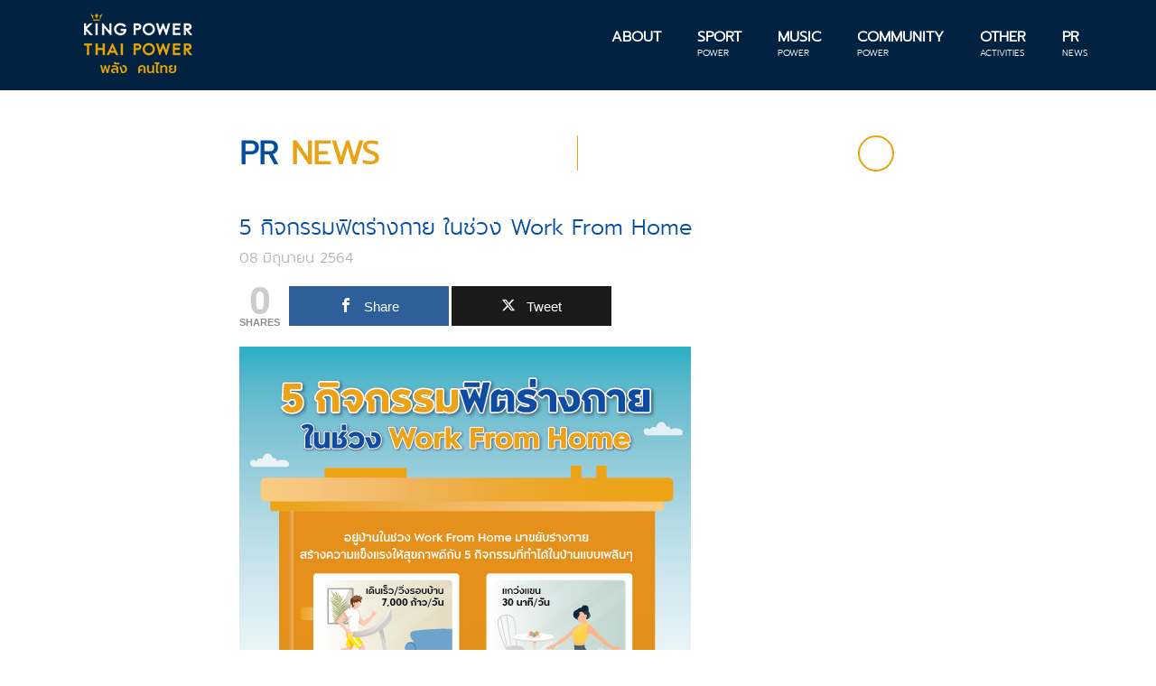

--- FILE ---
content_type: text/html; charset=UTF-8
request_url: https://kingpowerthaipower.com/pr-news/5-%E0%B8%81%E0%B8%B4%E0%B8%88%E0%B8%81%E0%B8%A3%E0%B8%A3%E0%B8%A1%E0%B8%9F%E0%B8%B4%E0%B8%95%E0%B8%A3%E0%B9%88%E0%B8%B2%E0%B8%87%E0%B8%81%E0%B8%B2%E0%B8%A2-%E0%B9%83%E0%B8%99%E0%B8%8A%E0%B9%88/
body_size: 11055
content:
<!DOCTYPE html>
<html lang="en-US" id="html" class="no-js">
<head>
	<meta charset="UTF-8">
	<meta name="viewport" content="width=device-width">
	
	<link rel="pingback" href="https://kingpowerthaipower.com/xmlrpc.php">
	<!--[if lt IE 9]>
	
	<![endif]-->
    
	<meta name='robots' content='index, follow, max-image-preview:large, max-snippet:-1, max-video-preview:-1' />
	<style>img:is([sizes="auto" i], [sizes^="auto," i]) { contain-intrinsic-size: 3000px 1500px }</style>
	
<!-- Open Graph Meta Tags generated by MashShare 4.0.47 - https://mashshare.net -->
<meta property="og:type" content="article" /> 
<meta property="og:title" content="5 กิจกรรมฟิตร่างกาย ในช่วง Work From Home" />
<meta property="og:description" content=".  #KingPowerThaiPowerพลังคนไทย อยากชวนทุกคนออกกำลังกายที่บ้านแบบ New Normal กับ 5 กิจกรรมฟิตร่างกาย ในช่วง Work From Home โดยไม่ต้องไปยิม เสริมสร้างสุขภาพให้แข็งแรงกันครับ เพราะการออกกำลังกายอย่างต่อเนื่องและสม่ำเสมอ สัปดาห์ละ 3-5 วัน วันละไม่น้อยกว่า 30 นาที จะทำให้ร่างกายแข็งแรงและมีภูมิต้านทาน ห่างไกลจากโควิด 19    .    นอกจากออกกำลังกายแล้ว สิ่งสำคัญอย่าลืมพักผ่อนให้เพียงพอ ผ่อนคลายจิตใจ กินอาหารที่สะอาดปลอดภัยให้ครบ 5 หมู่ และดื่มน้ำเยอะๆ ด้วยนะครับ" />
<meta property="og:image" content="https://kingpowerthaipower.com/wp-content/uploads/2021/06/7-JUNE_5-กิจกรรมฟิตร่างกาย-ในช่วง-Work-From-Home.jpg" />
<meta property="og:url" content="https://kingpowerthaipower.com/pr-news/5-%e0%b8%81%e0%b8%b4%e0%b8%88%e0%b8%81%e0%b8%a3%e0%b8%a3%e0%b8%a1%e0%b8%9f%e0%b8%b4%e0%b8%95%e0%b8%a3%e0%b9%88%e0%b8%b2%e0%b8%87%e0%b8%81%e0%b8%b2%e0%b8%a2-%e0%b9%83%e0%b8%99%e0%b8%8a%e0%b9%88/" />
<meta property="og:site_name" content="KingPowerThaiPower" />
<meta property="article:published_time" content="2021-06-08T14:30:48+07:00" />
<meta property="article:modified_time" content="2021-06-08T14:30:48+07:00" />
<meta property="og:updated_time" content="2021-06-08T14:30:48+07:00" />
<!-- Open Graph Meta Tags generated by MashShare 4.0.47 - https://www.mashshare.net -->
<!-- Twitter Card generated by MashShare 4.0.47 - https://www.mashshare.net -->
<meta property="og:image:width" content="500" />
<meta property="og:image:height" content="834" />
<meta name="twitter:card" content="summary_large_image">
<meta name="twitter:title" content="5 กิจกรรมฟิตร่างกาย ในช่วง Work From Home">
<meta name="twitter:description" content=".  #KingPowerThaiPowerพลังคนไทย อยากชวนทุกคนออกกำลังกายที่บ้านแบบ New Normal กับ 5 กิจกรรมฟิตร่างกาย ในช่วง Work From Home โดยไม่ต้องไปยิม เสริมสร้างสุขภาพให้แข็งแรงกันครับ เพราะการออกกำลังกายอย่างต่อเนื่องและสม่ำเสมอ สัปดาห์ละ 3-5 วัน วันละไม่น้อยกว่า 30 นาที จะทำให้ร่างกายแข็งแรงและมีภูมิต้านทาน ห่างไกลจากโควิด 19    .    นอกจากออกกำลังกายแล้ว สิ่งสำคัญอย่าลืมพักผ่อนให้เพียงพอ ผ่อนคลายจิตใจ กินอาหารที่สะอาดปลอดภัยให้ครบ 5 หมู่ และดื่มน้ำเยอะๆ ด้วยนะครับ">
<meta name="twitter:image" content="https://kingpowerthaipower.com/wp-content/uploads/2021/06/7-JUNE_5-กิจกรรมฟิตร่างกาย-ในช่วง-Work-From-Home.jpg">
<!-- Twitter Card generated by MashShare 4.0.47 - https://www.mashshare.net -->


	<!-- This site is optimized with the Yoast SEO plugin v26.6 - https://yoast.com/wordpress/plugins/seo/ -->
	<title>5 กิจกรรมฟิตร่างกาย ในช่วง Work From Home - KingPowerThaiPower</title>
	<link rel="canonical" href="https://kingpowerthaipower.com/pr-news/5-กิจกรรมฟิตร่างกาย-ในช่/" />
	<meta property="og:locale" content="en_US" />
	<meta property="og:type" content="article" />
	<meta property="og:title" content="5 กิจกรรมฟิตร่างกาย ในช่วง Work From Home - KingPowerThaiPower" />
	<meta property="og:description" content=". #KingPowerThaiPowerพลังคนไทย อยากชวนทุกคนออกกำลังกายที่บ้านแบบ New Normal กับ 5 กิจกรรมฟิตร่างกาย ในช่วง Work From Home โดยไม่ต้องไปยิม เสริมสร้างสุขภาพให้แข็งแรงกันครับ เพราะการออกกำลังกายอย่างต่อเนื่องและสม่ำเสมอ สัปดาห์ละ 3-5 วัน วันละไม่น้อยกว่า 30 นาที จะทำให้ร่างกายแข็งแรงและมีภูมิต้านทาน ห่างไกลจากโควิด 19 . นอกจากออกกำลังกายแล้ว สิ่งสำคัญอย่าลืมพักผ่อนให้เพียงพอ ผ่อนคลายจิตใจ กินอาหารที่สะอาดปลอดภัยให้ครบ 5 หมู่ และดื่มน้ำเยอะๆ ด้วยนะครับ" />
	<meta property="og:url" content="https://kingpowerthaipower.com/pr-news/5-กิจกรรมฟิตร่างกาย-ในช่/" />
	<meta property="og:site_name" content="KingPowerThaiPower" />
	<meta property="og:image" content="https://kingpowerthaipower.com/wp-content/uploads/2021/06/7-JUNE_5-กิจกรรมฟิตร่างกาย-ในช่วง-Work-From-Home.jpg" />
	<meta property="og:image:width" content="500" />
	<meta property="og:image:height" content="834" />
	<meta property="og:image:type" content="image/jpeg" />
	<meta name="twitter:card" content="summary_large_image" />
	<script type="application/ld+json" class="yoast-schema-graph">{"@context":"https://schema.org","@graph":[{"@type":"WebPage","@id":"https://kingpowerthaipower.com/pr-news/5-%e0%b8%81%e0%b8%b4%e0%b8%88%e0%b8%81%e0%b8%a3%e0%b8%a3%e0%b8%a1%e0%b8%9f%e0%b8%b4%e0%b8%95%e0%b8%a3%e0%b9%88%e0%b8%b2%e0%b8%87%e0%b8%81%e0%b8%b2%e0%b8%a2-%e0%b9%83%e0%b8%99%e0%b8%8a%e0%b9%88/","url":"https://kingpowerthaipower.com/pr-news/5-%e0%b8%81%e0%b8%b4%e0%b8%88%e0%b8%81%e0%b8%a3%e0%b8%a3%e0%b8%a1%e0%b8%9f%e0%b8%b4%e0%b8%95%e0%b8%a3%e0%b9%88%e0%b8%b2%e0%b8%87%e0%b8%81%e0%b8%b2%e0%b8%a2-%e0%b9%83%e0%b8%99%e0%b8%8a%e0%b9%88/","name":"5 กิจกรรมฟิตร่างกาย ในช่วง Work From Home - KingPowerThaiPower","isPartOf":{"@id":"https://kingpowerthaipower.com/#website"},"primaryImageOfPage":{"@id":"https://kingpowerthaipower.com/pr-news/5-%e0%b8%81%e0%b8%b4%e0%b8%88%e0%b8%81%e0%b8%a3%e0%b8%a3%e0%b8%a1%e0%b8%9f%e0%b8%b4%e0%b8%95%e0%b8%a3%e0%b9%88%e0%b8%b2%e0%b8%87%e0%b8%81%e0%b8%b2%e0%b8%a2-%e0%b9%83%e0%b8%99%e0%b8%8a%e0%b9%88/#primaryimage"},"image":{"@id":"https://kingpowerthaipower.com/pr-news/5-%e0%b8%81%e0%b8%b4%e0%b8%88%e0%b8%81%e0%b8%a3%e0%b8%a3%e0%b8%a1%e0%b8%9f%e0%b8%b4%e0%b8%95%e0%b8%a3%e0%b9%88%e0%b8%b2%e0%b8%87%e0%b8%81%e0%b8%b2%e0%b8%a2-%e0%b9%83%e0%b8%99%e0%b8%8a%e0%b9%88/#primaryimage"},"thumbnailUrl":"https://kingpowerthaipower.com/wp-content/uploads/2021/06/7-JUNE_5-กิจกรรมฟิตร่างกาย-ในช่วง-Work-From-Home.jpg","datePublished":"2021-06-08T07:30:48+00:00","breadcrumb":{"@id":"https://kingpowerthaipower.com/pr-news/5-%e0%b8%81%e0%b8%b4%e0%b8%88%e0%b8%81%e0%b8%a3%e0%b8%a3%e0%b8%a1%e0%b8%9f%e0%b8%b4%e0%b8%95%e0%b8%a3%e0%b9%88%e0%b8%b2%e0%b8%87%e0%b8%81%e0%b8%b2%e0%b8%a2-%e0%b9%83%e0%b8%99%e0%b8%8a%e0%b9%88/#breadcrumb"},"inLanguage":"en-US","potentialAction":[{"@type":"ReadAction","target":["https://kingpowerthaipower.com/pr-news/5-%e0%b8%81%e0%b8%b4%e0%b8%88%e0%b8%81%e0%b8%a3%e0%b8%a3%e0%b8%a1%e0%b8%9f%e0%b8%b4%e0%b8%95%e0%b8%a3%e0%b9%88%e0%b8%b2%e0%b8%87%e0%b8%81%e0%b8%b2%e0%b8%a2-%e0%b9%83%e0%b8%99%e0%b8%8a%e0%b9%88/"]}]},{"@type":"ImageObject","inLanguage":"en-US","@id":"https://kingpowerthaipower.com/pr-news/5-%e0%b8%81%e0%b8%b4%e0%b8%88%e0%b8%81%e0%b8%a3%e0%b8%a3%e0%b8%a1%e0%b8%9f%e0%b8%b4%e0%b8%95%e0%b8%a3%e0%b9%88%e0%b8%b2%e0%b8%87%e0%b8%81%e0%b8%b2%e0%b8%a2-%e0%b9%83%e0%b8%99%e0%b8%8a%e0%b9%88/#primaryimage","url":"https://kingpowerthaipower.com/wp-content/uploads/2021/06/7-JUNE_5-กิจกรรมฟิตร่างกาย-ในช่วง-Work-From-Home.jpg","contentUrl":"https://kingpowerthaipower.com/wp-content/uploads/2021/06/7-JUNE_5-กิจกรรมฟิตร่างกาย-ในช่วง-Work-From-Home.jpg","width":500,"height":834},{"@type":"BreadcrumbList","@id":"https://kingpowerthaipower.com/pr-news/5-%e0%b8%81%e0%b8%b4%e0%b8%88%e0%b8%81%e0%b8%a3%e0%b8%a3%e0%b8%a1%e0%b8%9f%e0%b8%b4%e0%b8%95%e0%b8%a3%e0%b9%88%e0%b8%b2%e0%b8%87%e0%b8%81%e0%b8%b2%e0%b8%a2-%e0%b9%83%e0%b8%99%e0%b8%8a%e0%b9%88/#breadcrumb","itemListElement":[{"@type":"ListItem","position":1,"name":"Home","item":"https://kingpowerthaipower.com/"},{"@type":"ListItem","position":2,"name":"5 กิจกรรมฟิตร่างกาย ในช่วง Work From Home"}]},{"@type":"WebSite","@id":"https://kingpowerthaipower.com/#website","url":"https://kingpowerthaipower.com/","name":"KingPowerThaiPower","description":"พลังคนไทย","publisher":{"@id":"https://kingpowerthaipower.com/#organization"},"potentialAction":[{"@type":"SearchAction","target":{"@type":"EntryPoint","urlTemplate":"https://kingpowerthaipower.com/?s={search_term_string}"},"query-input":{"@type":"PropertyValueSpecification","valueRequired":true,"valueName":"search_term_string"}}],"inLanguage":"en-US"},{"@type":"Organization","@id":"https://kingpowerthaipower.com/#organization","name":"KingPowerThaiPower","url":"https://kingpowerthaipower.com/","logo":{"@type":"ImageObject","inLanguage":"en-US","@id":"https://kingpowerthaipower.com/#/schema/logo/image/","url":"https://kingpowerthaipower.com/wp-content/uploads/2017/10/cropped-logo-update-11-2.png","contentUrl":"https://kingpowerthaipower.com/wp-content/uploads/2017/10/cropped-logo-update-11-2.png","width":166,"height":66,"caption":"KingPowerThaiPower"},"image":{"@id":"https://kingpowerthaipower.com/#/schema/logo/image/"}}]}</script>
	<!-- / Yoast SEO plugin. -->


<link rel='dns-prefetch' href='//maps.googleapis.com' />
<link rel="alternate" type="application/rss+xml" title="KingPowerThaiPower &raquo; 5 กิจกรรมฟิตร่างกาย ในช่วง Work From Home Comments Feed" href="https://kingpowerthaipower.com/pr-news/5-%e0%b8%81%e0%b8%b4%e0%b8%88%e0%b8%81%e0%b8%a3%e0%b8%a3%e0%b8%a1%e0%b8%9f%e0%b8%b4%e0%b8%95%e0%b8%a3%e0%b9%88%e0%b8%b2%e0%b8%87%e0%b8%81%e0%b8%b2%e0%b8%a2-%e0%b9%83%e0%b8%99%e0%b8%8a%e0%b9%88/feed/" />
<script type="text/javascript">
/* <![CDATA[ */
window._wpemojiSettings = {"baseUrl":"https:\/\/s.w.org\/images\/core\/emoji\/16.0.1\/72x72\/","ext":".png","svgUrl":"https:\/\/s.w.org\/images\/core\/emoji\/16.0.1\/svg\/","svgExt":".svg","source":{"concatemoji":"https:\/\/kingpowerthaipower.com\/wp-includes\/js\/wp-emoji-release.min.js?ver=6.8.3"}};
/*! This file is auto-generated */
!function(s,n){var o,i,e;function c(e){try{var t={supportTests:e,timestamp:(new Date).valueOf()};sessionStorage.setItem(o,JSON.stringify(t))}catch(e){}}function p(e,t,n){e.clearRect(0,0,e.canvas.width,e.canvas.height),e.fillText(t,0,0);var t=new Uint32Array(e.getImageData(0,0,e.canvas.width,e.canvas.height).data),a=(e.clearRect(0,0,e.canvas.width,e.canvas.height),e.fillText(n,0,0),new Uint32Array(e.getImageData(0,0,e.canvas.width,e.canvas.height).data));return t.every(function(e,t){return e===a[t]})}function u(e,t){e.clearRect(0,0,e.canvas.width,e.canvas.height),e.fillText(t,0,0);for(var n=e.getImageData(16,16,1,1),a=0;a<n.data.length;a++)if(0!==n.data[a])return!1;return!0}function f(e,t,n,a){switch(t){case"flag":return n(e,"\ud83c\udff3\ufe0f\u200d\u26a7\ufe0f","\ud83c\udff3\ufe0f\u200b\u26a7\ufe0f")?!1:!n(e,"\ud83c\udde8\ud83c\uddf6","\ud83c\udde8\u200b\ud83c\uddf6")&&!n(e,"\ud83c\udff4\udb40\udc67\udb40\udc62\udb40\udc65\udb40\udc6e\udb40\udc67\udb40\udc7f","\ud83c\udff4\u200b\udb40\udc67\u200b\udb40\udc62\u200b\udb40\udc65\u200b\udb40\udc6e\u200b\udb40\udc67\u200b\udb40\udc7f");case"emoji":return!a(e,"\ud83e\udedf")}return!1}function g(e,t,n,a){var r="undefined"!=typeof WorkerGlobalScope&&self instanceof WorkerGlobalScope?new OffscreenCanvas(300,150):s.createElement("canvas"),o=r.getContext("2d",{willReadFrequently:!0}),i=(o.textBaseline="top",o.font="600 32px Arial",{});return e.forEach(function(e){i[e]=t(o,e,n,a)}),i}function t(e){var t=s.createElement("script");t.src=e,t.defer=!0,s.head.appendChild(t)}"undefined"!=typeof Promise&&(o="wpEmojiSettingsSupports",i=["flag","emoji"],n.supports={everything:!0,everythingExceptFlag:!0},e=new Promise(function(e){s.addEventListener("DOMContentLoaded",e,{once:!0})}),new Promise(function(t){var n=function(){try{var e=JSON.parse(sessionStorage.getItem(o));if("object"==typeof e&&"number"==typeof e.timestamp&&(new Date).valueOf()<e.timestamp+604800&&"object"==typeof e.supportTests)return e.supportTests}catch(e){}return null}();if(!n){if("undefined"!=typeof Worker&&"undefined"!=typeof OffscreenCanvas&&"undefined"!=typeof URL&&URL.createObjectURL&&"undefined"!=typeof Blob)try{var e="postMessage("+g.toString()+"("+[JSON.stringify(i),f.toString(),p.toString(),u.toString()].join(",")+"));",a=new Blob([e],{type:"text/javascript"}),r=new Worker(URL.createObjectURL(a),{name:"wpTestEmojiSupports"});return void(r.onmessage=function(e){c(n=e.data),r.terminate(),t(n)})}catch(e){}c(n=g(i,f,p,u))}t(n)}).then(function(e){for(var t in e)n.supports[t]=e[t],n.supports.everything=n.supports.everything&&n.supports[t],"flag"!==t&&(n.supports.everythingExceptFlag=n.supports.everythingExceptFlag&&n.supports[t]);n.supports.everythingExceptFlag=n.supports.everythingExceptFlag&&!n.supports.flag,n.DOMReady=!1,n.readyCallback=function(){n.DOMReady=!0}}).then(function(){return e}).then(function(){var e;n.supports.everything||(n.readyCallback(),(e=n.source||{}).concatemoji?t(e.concatemoji):e.wpemoji&&e.twemoji&&(t(e.twemoji),t(e.wpemoji)))}))}((window,document),window._wpemojiSettings);
/* ]]> */
</script>
<style id='wp-emoji-styles-inline-css' type='text/css'>

	img.wp-smiley, img.emoji {
		display: inline !important;
		border: none !important;
		box-shadow: none !important;
		height: 1em !important;
		width: 1em !important;
		margin: 0 0.07em !important;
		vertical-align: -0.1em !important;
		background: none !important;
		padding: 0 !important;
	}
</style>
<link rel='stylesheet' id='wp-block-library-css' href='https://kingpowerthaipower.com/wp-includes/css/dist/block-library/style.min.css?ver=6.8.3' type='text/css' media='all' />
<style id='classic-theme-styles-inline-css' type='text/css'>
/*! This file is auto-generated */
.wp-block-button__link{color:#fff;background-color:#32373c;border-radius:9999px;box-shadow:none;text-decoration:none;padding:calc(.667em + 2px) calc(1.333em + 2px);font-size:1.125em}.wp-block-file__button{background:#32373c;color:#fff;text-decoration:none}
</style>
<link rel='stylesheet' id='wp-components-css' href='https://kingpowerthaipower.com/wp-includes/css/dist/components/style.min.css?ver=6.8.3' type='text/css' media='all' />
<link rel='stylesheet' id='wp-preferences-css' href='https://kingpowerthaipower.com/wp-includes/css/dist/preferences/style.min.css?ver=6.8.3' type='text/css' media='all' />
<link rel='stylesheet' id='wp-block-editor-css' href='https://kingpowerthaipower.com/wp-includes/css/dist/block-editor/style.min.css?ver=6.8.3' type='text/css' media='all' />
<link rel='stylesheet' id='popup-maker-block-library-style-css' href='https://kingpowerthaipower.com/wp-content/plugins/popup-maker/dist/packages/block-library-style.css?ver=dbea705cfafe089d65f1' type='text/css' media='all' />
<style id='global-styles-inline-css' type='text/css'>
:root{--wp--preset--aspect-ratio--square: 1;--wp--preset--aspect-ratio--4-3: 4/3;--wp--preset--aspect-ratio--3-4: 3/4;--wp--preset--aspect-ratio--3-2: 3/2;--wp--preset--aspect-ratio--2-3: 2/3;--wp--preset--aspect-ratio--16-9: 16/9;--wp--preset--aspect-ratio--9-16: 9/16;--wp--preset--color--black: #000000;--wp--preset--color--cyan-bluish-gray: #abb8c3;--wp--preset--color--white: #ffffff;--wp--preset--color--pale-pink: #f78da7;--wp--preset--color--vivid-red: #cf2e2e;--wp--preset--color--luminous-vivid-orange: #ff6900;--wp--preset--color--luminous-vivid-amber: #fcb900;--wp--preset--color--light-green-cyan: #7bdcb5;--wp--preset--color--vivid-green-cyan: #00d084;--wp--preset--color--pale-cyan-blue: #8ed1fc;--wp--preset--color--vivid-cyan-blue: #0693e3;--wp--preset--color--vivid-purple: #9b51e0;--wp--preset--gradient--vivid-cyan-blue-to-vivid-purple: linear-gradient(135deg,rgba(6,147,227,1) 0%,rgb(155,81,224) 100%);--wp--preset--gradient--light-green-cyan-to-vivid-green-cyan: linear-gradient(135deg,rgb(122,220,180) 0%,rgb(0,208,130) 100%);--wp--preset--gradient--luminous-vivid-amber-to-luminous-vivid-orange: linear-gradient(135deg,rgba(252,185,0,1) 0%,rgba(255,105,0,1) 100%);--wp--preset--gradient--luminous-vivid-orange-to-vivid-red: linear-gradient(135deg,rgba(255,105,0,1) 0%,rgb(207,46,46) 100%);--wp--preset--gradient--very-light-gray-to-cyan-bluish-gray: linear-gradient(135deg,rgb(238,238,238) 0%,rgb(169,184,195) 100%);--wp--preset--gradient--cool-to-warm-spectrum: linear-gradient(135deg,rgb(74,234,220) 0%,rgb(151,120,209) 20%,rgb(207,42,186) 40%,rgb(238,44,130) 60%,rgb(251,105,98) 80%,rgb(254,248,76) 100%);--wp--preset--gradient--blush-light-purple: linear-gradient(135deg,rgb(255,206,236) 0%,rgb(152,150,240) 100%);--wp--preset--gradient--blush-bordeaux: linear-gradient(135deg,rgb(254,205,165) 0%,rgb(254,45,45) 50%,rgb(107,0,62) 100%);--wp--preset--gradient--luminous-dusk: linear-gradient(135deg,rgb(255,203,112) 0%,rgb(199,81,192) 50%,rgb(65,88,208) 100%);--wp--preset--gradient--pale-ocean: linear-gradient(135deg,rgb(255,245,203) 0%,rgb(182,227,212) 50%,rgb(51,167,181) 100%);--wp--preset--gradient--electric-grass: linear-gradient(135deg,rgb(202,248,128) 0%,rgb(113,206,126) 100%);--wp--preset--gradient--midnight: linear-gradient(135deg,rgb(2,3,129) 0%,rgb(40,116,252) 100%);--wp--preset--font-size--small: 13px;--wp--preset--font-size--medium: 20px;--wp--preset--font-size--large: 36px;--wp--preset--font-size--x-large: 42px;--wp--preset--spacing--20: 0.44rem;--wp--preset--spacing--30: 0.67rem;--wp--preset--spacing--40: 1rem;--wp--preset--spacing--50: 1.5rem;--wp--preset--spacing--60: 2.25rem;--wp--preset--spacing--70: 3.38rem;--wp--preset--spacing--80: 5.06rem;--wp--preset--shadow--natural: 6px 6px 9px rgba(0, 0, 0, 0.2);--wp--preset--shadow--deep: 12px 12px 50px rgba(0, 0, 0, 0.4);--wp--preset--shadow--sharp: 6px 6px 0px rgba(0, 0, 0, 0.2);--wp--preset--shadow--outlined: 6px 6px 0px -3px rgba(255, 255, 255, 1), 6px 6px rgba(0, 0, 0, 1);--wp--preset--shadow--crisp: 6px 6px 0px rgba(0, 0, 0, 1);}:where(.is-layout-flex){gap: 0.5em;}:where(.is-layout-grid){gap: 0.5em;}body .is-layout-flex{display: flex;}.is-layout-flex{flex-wrap: wrap;align-items: center;}.is-layout-flex > :is(*, div){margin: 0;}body .is-layout-grid{display: grid;}.is-layout-grid > :is(*, div){margin: 0;}:where(.wp-block-columns.is-layout-flex){gap: 2em;}:where(.wp-block-columns.is-layout-grid){gap: 2em;}:where(.wp-block-post-template.is-layout-flex){gap: 1.25em;}:where(.wp-block-post-template.is-layout-grid){gap: 1.25em;}.has-black-color{color: var(--wp--preset--color--black) !important;}.has-cyan-bluish-gray-color{color: var(--wp--preset--color--cyan-bluish-gray) !important;}.has-white-color{color: var(--wp--preset--color--white) !important;}.has-pale-pink-color{color: var(--wp--preset--color--pale-pink) !important;}.has-vivid-red-color{color: var(--wp--preset--color--vivid-red) !important;}.has-luminous-vivid-orange-color{color: var(--wp--preset--color--luminous-vivid-orange) !important;}.has-luminous-vivid-amber-color{color: var(--wp--preset--color--luminous-vivid-amber) !important;}.has-light-green-cyan-color{color: var(--wp--preset--color--light-green-cyan) !important;}.has-vivid-green-cyan-color{color: var(--wp--preset--color--vivid-green-cyan) !important;}.has-pale-cyan-blue-color{color: var(--wp--preset--color--pale-cyan-blue) !important;}.has-vivid-cyan-blue-color{color: var(--wp--preset--color--vivid-cyan-blue) !important;}.has-vivid-purple-color{color: var(--wp--preset--color--vivid-purple) !important;}.has-black-background-color{background-color: var(--wp--preset--color--black) !important;}.has-cyan-bluish-gray-background-color{background-color: var(--wp--preset--color--cyan-bluish-gray) !important;}.has-white-background-color{background-color: var(--wp--preset--color--white) !important;}.has-pale-pink-background-color{background-color: var(--wp--preset--color--pale-pink) !important;}.has-vivid-red-background-color{background-color: var(--wp--preset--color--vivid-red) !important;}.has-luminous-vivid-orange-background-color{background-color: var(--wp--preset--color--luminous-vivid-orange) !important;}.has-luminous-vivid-amber-background-color{background-color: var(--wp--preset--color--luminous-vivid-amber) !important;}.has-light-green-cyan-background-color{background-color: var(--wp--preset--color--light-green-cyan) !important;}.has-vivid-green-cyan-background-color{background-color: var(--wp--preset--color--vivid-green-cyan) !important;}.has-pale-cyan-blue-background-color{background-color: var(--wp--preset--color--pale-cyan-blue) !important;}.has-vivid-cyan-blue-background-color{background-color: var(--wp--preset--color--vivid-cyan-blue) !important;}.has-vivid-purple-background-color{background-color: var(--wp--preset--color--vivid-purple) !important;}.has-black-border-color{border-color: var(--wp--preset--color--black) !important;}.has-cyan-bluish-gray-border-color{border-color: var(--wp--preset--color--cyan-bluish-gray) !important;}.has-white-border-color{border-color: var(--wp--preset--color--white) !important;}.has-pale-pink-border-color{border-color: var(--wp--preset--color--pale-pink) !important;}.has-vivid-red-border-color{border-color: var(--wp--preset--color--vivid-red) !important;}.has-luminous-vivid-orange-border-color{border-color: var(--wp--preset--color--luminous-vivid-orange) !important;}.has-luminous-vivid-amber-border-color{border-color: var(--wp--preset--color--luminous-vivid-amber) !important;}.has-light-green-cyan-border-color{border-color: var(--wp--preset--color--light-green-cyan) !important;}.has-vivid-green-cyan-border-color{border-color: var(--wp--preset--color--vivid-green-cyan) !important;}.has-pale-cyan-blue-border-color{border-color: var(--wp--preset--color--pale-cyan-blue) !important;}.has-vivid-cyan-blue-border-color{border-color: var(--wp--preset--color--vivid-cyan-blue) !important;}.has-vivid-purple-border-color{border-color: var(--wp--preset--color--vivid-purple) !important;}.has-vivid-cyan-blue-to-vivid-purple-gradient-background{background: var(--wp--preset--gradient--vivid-cyan-blue-to-vivid-purple) !important;}.has-light-green-cyan-to-vivid-green-cyan-gradient-background{background: var(--wp--preset--gradient--light-green-cyan-to-vivid-green-cyan) !important;}.has-luminous-vivid-amber-to-luminous-vivid-orange-gradient-background{background: var(--wp--preset--gradient--luminous-vivid-amber-to-luminous-vivid-orange) !important;}.has-luminous-vivid-orange-to-vivid-red-gradient-background{background: var(--wp--preset--gradient--luminous-vivid-orange-to-vivid-red) !important;}.has-very-light-gray-to-cyan-bluish-gray-gradient-background{background: var(--wp--preset--gradient--very-light-gray-to-cyan-bluish-gray) !important;}.has-cool-to-warm-spectrum-gradient-background{background: var(--wp--preset--gradient--cool-to-warm-spectrum) !important;}.has-blush-light-purple-gradient-background{background: var(--wp--preset--gradient--blush-light-purple) !important;}.has-blush-bordeaux-gradient-background{background: var(--wp--preset--gradient--blush-bordeaux) !important;}.has-luminous-dusk-gradient-background{background: var(--wp--preset--gradient--luminous-dusk) !important;}.has-pale-ocean-gradient-background{background: var(--wp--preset--gradient--pale-ocean) !important;}.has-electric-grass-gradient-background{background: var(--wp--preset--gradient--electric-grass) !important;}.has-midnight-gradient-background{background: var(--wp--preset--gradient--midnight) !important;}.has-small-font-size{font-size: var(--wp--preset--font-size--small) !important;}.has-medium-font-size{font-size: var(--wp--preset--font-size--medium) !important;}.has-large-font-size{font-size: var(--wp--preset--font-size--large) !important;}.has-x-large-font-size{font-size: var(--wp--preset--font-size--x-large) !important;}
:where(.wp-block-post-template.is-layout-flex){gap: 1.25em;}:where(.wp-block-post-template.is-layout-grid){gap: 1.25em;}
:where(.wp-block-columns.is-layout-flex){gap: 2em;}:where(.wp-block-columns.is-layout-grid){gap: 2em;}
:root :where(.wp-block-pullquote){font-size: 1.5em;line-height: 1.6;}
</style>
<link rel='stylesheet' id='mashsb-styles-css' href='https://kingpowerthaipower.com/wp-content/plugins/mashsharer/assets/css/mashsb.min.css?ver=4.0.47' type='text/css' media='all' />
<style id='mashsb-styles-inline-css' type='text/css'>
.mashsb-count {color:#cccccc;}@media only screen and (min-width:568px){.mashsb-buttons a {min-width: 177px;}}
</style>
<link rel='stylesheet' id='boostrap-css' href='https://kingpowerthaipower.com/wp-content/themes/thaipower/css/bootstrap.min.css?ver=3.0.3' type='text/css' media='all' />
<link rel='stylesheet' id='font-face-css' href='https://kingpowerthaipower.com/wp-content/themes/thaipower/fonts/stylesheet.css?ver=9' type='text/css' media='all' />
<link rel='stylesheet' id='WOW-master-css' href='https://kingpowerthaipower.com/wp-content/themes/thaipower/WOW-master/css/libs/animate.css?ver=1.0.0' type='text/css' media='all' />
<link rel='stylesheet' id='hover-css' href='https://kingpowerthaipower.com/wp-content/themes/thaipower/Hover-master/css/hover.css?ver=6.8.3' type='text/css' media='all' />
<link rel='stylesheet' id='Magnific-css' href='https://kingpowerthaipower.com/wp-content/themes/thaipower/Magnific-Popup-master/dist/magnific-popup.css?ver=6.8.3' type='text/css' media='all' />
<link rel='stylesheet' id='component-css' href='https://kingpowerthaipower.com/wp-content/themes/thaipower/IconHoverEffects/css/component.css?ver=6.8.3' type='text/css' media='all' />
<link rel='stylesheet' id='font-awesome-css' href='https://kingpowerthaipower.com/wp-content/themes/thaipower/font-awesome-4.7.0/css/font-awesome.css?ver=4.0.7' type='text/css' media='all' />
<link rel='stylesheet' id='font-awesome5-css' href='https://kingpowerthaipower.com/wp-content/themes/thaipower/fontawesome-free-5/css/all.css?ver=5.0.5' type='text/css' media='all' />
<link rel='stylesheet' id='balloon-css' href='https://kingpowerthaipower.com/wp-content/themes/thaipower/css/balloon.css?ver=6.8.3' type='text/css' media='all' />
<link rel='stylesheet' id='style-css' href='https://kingpowerthaipower.com/wp-content/themes/thaipower/css/style.css?ver=21' type='text/css' media='all' />
<link rel='stylesheet' id='arve-css' href='https://kingpowerthaipower.com/wp-content/plugins/advanced-responsive-video-embedder/build/main.css?ver=10.8.1' type='text/css' media='all' />
<script type="text/javascript" src="https://kingpowerthaipower.com/wp-includes/js/jquery/jquery.min.js?ver=3.7.1" id="jquery-core-js"></script>
<script type="text/javascript" src="https://kingpowerthaipower.com/wp-includes/js/jquery/jquery-migrate.min.js?ver=3.4.1" id="jquery-migrate-js"></script>
<link rel="https://api.w.org/" href="https://kingpowerthaipower.com/wp-json/" /><link rel="EditURI" type="application/rsd+xml" title="RSD" href="https://kingpowerthaipower.com/xmlrpc.php?rsd" />
<meta name="generator" content="WordPress 6.8.3" />
<link rel='shortlink' href='https://kingpowerthaipower.com/?p=4279' />
<link rel="alternate" title="oEmbed (JSON)" type="application/json+oembed" href="https://kingpowerthaipower.com/wp-json/oembed/1.0/embed?url=https%3A%2F%2Fkingpowerthaipower.com%2Fpr-news%2F5-%25e0%25b8%2581%25e0%25b8%25b4%25e0%25b8%2588%25e0%25b8%2581%25e0%25b8%25a3%25e0%25b8%25a3%25e0%25b8%25a1%25e0%25b8%259f%25e0%25b8%25b4%25e0%25b8%2595%25e0%25b8%25a3%25e0%25b9%2588%25e0%25b8%25b2%25e0%25b8%2587%25e0%25b8%2581%25e0%25b8%25b2%25e0%25b8%25a2-%25e0%25b9%2583%25e0%25b8%2599%25e0%25b8%258a%25e0%25b9%2588%2F" />
<link rel="alternate" title="oEmbed (XML)" type="text/xml+oembed" href="https://kingpowerthaipower.com/wp-json/oembed/1.0/embed?url=https%3A%2F%2Fkingpowerthaipower.com%2Fpr-news%2F5-%25e0%25b8%2581%25e0%25b8%25b4%25e0%25b8%2588%25e0%25b8%2581%25e0%25b8%25a3%25e0%25b8%25a3%25e0%25b8%25a1%25e0%25b8%259f%25e0%25b8%25b4%25e0%25b8%2595%25e0%25b8%25a3%25e0%25b9%2588%25e0%25b8%25b2%25e0%25b8%2587%25e0%25b8%2581%25e0%25b8%25b2%25e0%25b8%25a2-%25e0%25b9%2583%25e0%25b8%2599%25e0%25b8%258a%25e0%25b9%2588%2F&#038;format=xml" />
<link rel="icon" href="https://kingpowerthaipower.com/wp-content/uploads/2017/10/cropped-favicon-32x32.jpg" sizes="32x32" />
<link rel="icon" href="https://kingpowerthaipower.com/wp-content/uploads/2017/10/cropped-favicon-192x192.jpg" sizes="192x192" />
<link rel="apple-touch-icon" href="https://kingpowerthaipower.com/wp-content/uploads/2017/10/cropped-favicon-180x180.jpg" />
<meta name="msapplication-TileImage" content="https://kingpowerthaipower.com/wp-content/uploads/2017/10/cropped-favicon-270x270.jpg" />
		<style type="text/css" id="wp-custom-css">
			.photo-txt img {
	max-width: 100%;
}
.page-description img {
	max-width: 100%;
	height: auto;
}
p strong{
	font-family: 'promptbold';
	font-weight: 100 !important;
}

@media all and (max-width: 1023px){
	footer > .container > .row > .col-md-11 .col-md-7.desktop-only{
		display: block;
		width: 100%;
		border-bottom: 1px solid #ffffff;
		padding-bottom: 1rem;
		margin-bottom: 3rem;
		text-align: center;
	}
	
	#footer_menu{
		display: inline-block;
		text-align: left;
	}
	
	footer > .container > .row > .col-md-11 .col-md-7.desktop-only #footer_menu:after{
		display: block;
		content: "";
		clear: both;
	}
	
	footer > .container > .row > .col-md-11 .col-md-4{ 
		text-align: center;
	}
}

@media all and (max-width: 575px){
	#footer_menu{ 
		display: block;
		text-align: center;
	}	
	
	#footer_menu li{
		float: none;
		margin: 0;
	}
}		</style>
			<!-- Facebook Pixel Code -->
	
	<!-- End Facebook Pixel Code -->
	<!-- Google Tag Manager -->
<script>(function(w,d,s,l,i){w[l]=w[l]||[];w[l].push({'gtm.start':
new Date().getTime(),event:'gtm.js'});var f=d.getElementsByTagName(s)[0],
j=d.createElement(s),dl=l!='dataLayer'?'&l='+l:'';j.async=true;j.src=
'https://www.googletagmanager.com/gtm.js?id='+i+dl;f.parentNode.insertBefore(j,f);
})(window,document,'script','dataLayer','GTM-W69HJ7W');</script>
<!-- End Google Tag Manager -->
	
<!-- Google tag (gtag.js) / WT -->
<script async src="https://www.googletagmanager.com/gtag/js?id=G-57F5PNYGP2"></script>
<script>
    window.dataLayer = window.dataLayer || [];
    function gtag(){dataLayer.push(arguments);}
    gtag('js', new Date());

    gtag('config', 'G-57F5PNYGP2');
</script>

</head>
<body class="wp-singular events-template-default single single-events postid-4279 single-format-standard wp-custom-logo wp-theme-thaipower metaslider-plugin">
<!-- Google Tag Manager (noscript) -->
<noscript>
	<iframe src="https://www.googletagmanager.com/ns.html?id=GTM-W69HJ7W" height="0" width="0" style="display:none;visibility:hidden"></iframe>
</noscript>
<!-- End Google Tag Manager (noscript) -->

  <header class="container-full fixed header-skin">
    <div class="container">
      <div class="row">
        <div class="logo">
          <a href="https://kingpowerthaipower.com/" class="custom-logo-link" rel="home"><img width="166" height="66" src="https://kingpowerthaipower.com/wp-content/uploads/2017/10/cropped-logo-update-11-2.png" class="custom-logo" alt="KingPowerThaiPower" decoding="async" srcset="https://kingpowerthaipower.com/wp-content/uploads/2017/10/cropped-logo-update-11-2.png 166w, https://kingpowerthaipower.com/wp-content/uploads/2017/10/cropped-logo-update-11-2-24x10.png 24w, https://kingpowerthaipower.com/wp-content/uploads/2017/10/cropped-logo-update-11-2-36x14.png 36w, https://kingpowerthaipower.com/wp-content/uploads/2017/10/cropped-logo-update-11-2-48x19.png 48w" sizes="(max-width: 166px) 100vw, 166px" /></a>				</div>
				
        <div class="nav-toggle mobile-nav-bt">
          	<a href="javascript:;"><i class="fa fa-bars" aria-hidden="true"></i></a>
          </div>
        <div class="navbar-custom off">
         	<div class="menu-overlay"></div>
          <div class="menu-main-menu-container"><ul id="main_menu" class=""><li id="menu-item-460" class="menu-item menu-item-type-post_type menu-item-object-page menu-item-460"><a href="https://kingpowerthaipower.com/about/">About</a></li>
<li id="menu-item-96" class="menu-item menu-item-type-post_type menu-item-object-page menu-item-has-children menu-item-96"><a href="https://kingpowerthaipower.com/sport-power/">Sport<span class="menu-item-description">Power</span></a>
<ul class="sub-menu">
	<li id="menu-item-2811" class="menu-item menu-item-type-taxonomy menu-item-object-category menu-item-2811"><a href="https://kingpowerthaipower.com/category/millionfootballs/">โครงการ ล้านลูก ล้านพลัง สร้างฝันเด็กไทย</a></li>
	<li id="menu-item-2812" class="menu-item menu-item-type-taxonomy menu-item-object-category menu-item-2812"><a href="https://kingpowerthaipower.com/category/100football-fields/">โครงการ 100 สนามฟุตบอล สร้างพลังเยาวชนไทย</a></li>
	<li id="menu-item-2835" class="menu-item menu-item-type-taxonomy menu-item-object-category menu-item-2835"><a href="https://kingpowerthaipower.com/category/fox-hunt/">โครงการ FOX HUNT</a></li>
	<li id="menu-item-2940" class="menu-item menu-item-type-taxonomy menu-item-object-category menu-item-2940"><a href="https://kingpowerthaipower.com/category/saparn-ball/">โครงการสะพานบอล</a></li>
</ul>
</li>
<li id="menu-item-612" class="menu-item menu-item-type-post_type menu-item-object-page menu-item-has-children menu-item-612"><a href="https://kingpowerthaipower.com/music-power/">Music<span class="menu-item-description">Power</span></a>
<ul class="sub-menu">
	<li id="menu-item-4180" class="menu-item menu-item-type-taxonomy menu-item-object-category menu-item-4180"><a href="https://kingpowerthaipower.com/category/thepowerband/">The Power Band</a></li>
</ul>
</li>
<li id="menu-item-371" class="menu-item menu-item-type-post_type menu-item-object-page menu-item-has-children menu-item-371"><a href="https://kingpowerthaipower.com/community-power/">Community<span class="menu-item-description">Power</span></a>
<ul class="sub-menu">
	<li id="menu-item-2814" class="menu-item menu-item-type-taxonomy menu-item-object-category menu-item-2814"><a href="https://kingpowerthaipower.com/category/sukha-sukjai/">โครงการ พลังคนไทย สุขา สุขใจ</a></li>
	<li id="menu-item-2815" class="menu-item menu-item-type-taxonomy menu-item-object-category menu-item-2815"><a href="https://kingpowerthaipower.com/category/thaipower-communitypower/">โครงการ พลังคนไทย พลังชุมชนไทย</a></li>
	<li id="menu-item-2816" class="menu-item menu-item-type-taxonomy menu-item-object-category menu-item-2816"><a href="https://kingpowerthaipower.com/category/kaokonlakao/">โครงการ ก้าวคนละก้าว</a></li>
</ul>
</li>
<li id="menu-item-700" class="menu-item menu-item-type-post_type menu-item-object-page menu-item-700"><a href="https://kingpowerthaipower.com/other-activities/">Other<span class="menu-item-description">Activities</span></a></li>
<li id="menu-item-108" class="menu-item menu-item-type-post_type menu-item-object-page menu-item-108"><a href="https://kingpowerthaipower.com/pr-news/">PR<span class="menu-item-description">News</span></a></li>
</ul></div>        </div>
      </div>
    </div>
  </header>
<!-- <div class="content-area">
	
	<div class="post-bg window-height" data-type="background" data-speed="10" style="background-image: url(https://kingpowerthaipower.com/wp-content/uploads/2021/06/7-JUNE_5-กิจกรรมฟิตร่างกาย-ในช่วง-Work-From-Home.jpg)">
		<div class="bg-overlay-1"></div>
		<div class="container">
			<div class="row">
				<div class="col-md-5 col-md-offset-7 caption-text wow slideInRight">
					<h2 class="entry-title fontface">5 กิจกรรมฟิตร่างกาย ในช่วง Work From Home</h2>				</div>
			</div>
		</div>
	</div>
	
	<div class="center">
		<div class="down"><i class="fa fa-angle-down" aria-hidden="true"></i></div>
	</div>
</div> -->
	<div class="container page-description">
		<div class="">
			<div class="">
				<div class="col-md-8 col-md-offset-2 space-bottom">
					<h1 class="border-right-header"><strong><span style="color: #034ea2;">PR</span>&nbsp;<span style="color: #eaa216;">NEWS</span></strong></h1>
					<div class="hi-icon-effect-1 hi-icon-effect-1a">
						<a href="https://kingpowerthaipower.com/events-activities" class="hi-icon back-btn"><i class="icon-chevron-left"></i></a>
					</div>
				</div>
				
				


								<div class="col-md-8 col-md-offset-2">
					<h3><a href="https://kingpowerthaipower.com/pr-news/5-%e0%b8%81%e0%b8%b4%e0%b8%88%e0%b8%81%e0%b8%a3%e0%b8%a3%e0%b8%a1%e0%b8%9f%e0%b8%b4%e0%b8%95%e0%b8%a3%e0%b9%88%e0%b8%b2%e0%b8%87%e0%b8%81%e0%b8%b2%e0%b8%a2-%e0%b9%83%e0%b8%99%e0%b8%8a%e0%b9%88/" class="blue-color">5 กิจกรรมฟิตร่างกาย ในช่วง Work From Home</a></h3>
					<p class="event-date-1">
						08 มิถุนายน 2564					</p>
				</div>
				
				
				
				
			</div>
			
			
		</div>
	
		<div class="col-md-8 col-md-offset-2">
			<aside class="mashsb-container mashsb-main "><div class="mashsb-box"><div class="mashsb-count mash-large" style="float:left"><div class="counts mashsbcount">0</div><span class="mashsb-sharetext">SHARES</span></div><div class="mashsb-buttons"><a class="mashicon-facebook mash-large mash-center mashsb-noshadow" href="https://www.facebook.com/sharer.php?u=https%3A%2F%2Fkingpowerthaipower.com%2Fpr-news%2F5-%25e0%25b8%2581%25e0%25b8%25b4%25e0%25b8%2588%25e0%25b8%2581%25e0%25b8%25a3%25e0%25b8%25a3%25e0%25b8%25a1%25e0%25b8%259f%25e0%25b8%25b4%25e0%25b8%2595%25e0%25b8%25a3%25e0%25b9%2588%25e0%25b8%25b2%25e0%25b8%2587%25e0%25b8%2581%25e0%25b8%25b2%25e0%25b8%25a2-%25e0%25b9%2583%25e0%25b8%2599%25e0%25b8%258a%25e0%25b9%2588%2F" target="_top" rel="nofollow"><span class="icon"></span><span class="text">Share</span></a><a class="mashicon-twitter mash-large mash-center mashsb-noshadow" href="https://twitter.com/intent/tweet?text=5%20%E0%B8%81%E0%B8%B4%E0%B8%88%E0%B8%81%E0%B8%A3%E0%B8%A3%E0%B8%A1%E0%B8%9F%E0%B8%B4%E0%B8%95%E0%B8%A3%E0%B9%88%E0%B8%B2%E0%B8%87%E0%B8%81%E0%B8%B2%E0%B8%A2%20%E0%B9%83%E0%B8%99%E0%B8%8A%E0%B9%88%E0%B8%A7%E0%B8%87%20Work%20From%20Home&amp;url=https://kingpowerthaipower.com/pr-news/5-%e0%b8%81%e0%b8%b4%e0%b8%88%e0%b8%81%e0%b8%a3%e0%b8%a3%e0%b8%a1%e0%b8%9f%e0%b8%b4%e0%b8%95%e0%b8%a3%e0%b9%88%e0%b8%b2%e0%b8%87%e0%b8%81%e0%b8%b2%e0%b8%a2-%e0%b9%83%e0%b8%99%e0%b8%8a%e0%b9%88/" target="_top" rel="nofollow"><span class="icon"></span><span class="text">Tweet</span></a><div class="onoffswitch2 mash-large mashsb-noshadow" style="display:none"></div></div></div>
                    <div style="clear:both"></div><div class="mashsb-toggle-container"></div></aside>
            <!-- Share buttons made by mashshare.net - Version: 4.0.47-->		</div>
		
		<div class="col-md-8 col-md-offset-2">
			<div class="">
				<p class="fontface">
					<p><img decoding="async" class="size-full wp-image-4280 aligncenter" src="https://kingpowerthaipower.com/wp-content/uploads/2021/06/7-JUNE_5-กิจกรรมฟิตร่างกาย-ในช่วง-Work-From-Home.jpg" alt="" width="500" height="834" srcset="https://kingpowerthaipower.com/wp-content/uploads/2021/06/7-JUNE_5-กิจกรรมฟิตร่างกาย-ในช่วง-Work-From-Home.jpg 500w, https://kingpowerthaipower.com/wp-content/uploads/2021/06/7-JUNE_5-กิจกรรมฟิตร่างกาย-ในช่วง-Work-From-Home-450x750.jpg 450w" sizes="(max-width: 500px) 100vw, 500px" /></p>
<p style="text-align: center;">.</p>
<p><a href="#KingPowerThaiPowerพลังคนไทย">#KingPowerThaiPowerพลังคนไทย</a> อยากชวนทุกคนออกกำลังกายที่บ้านแบบ New Normal กับ 5 กิจกรรมฟิตร่างกาย ในช่วง Work From Home โดยไม่ต้องไปยิม เสริมสร้างสุขภาพให้แข็งแรงกันครับ เพราะการออกกำลังกายอย่างต่อเนื่องและสม่ำเสมอ สัปดาห์ละ 3-5 วัน วันละไม่น้อยกว่า 30 นาที จะทำให้ร่างกายแข็งแรงและมีภูมิต้านทาน ห่างไกลจากโควิด 19</p>
<p>.</p>
<p>นอกจากออกกำลังกายแล้ว สิ่งสำคัญอย่าลืมพักผ่อนให้เพียงพอ ผ่อนคลายจิตใจ กินอาหารที่สะอาดปลอดภัยให้ครบ 5 หมู่ และดื่มน้ำเยอะๆ ด้วยนะครับ</p>
				</p>




							</div>
		</div>
				
		
		
	</div>
</div>

<footer class="container-full">
  <div class="container">
    <div class="row justify-content-center">
      <div class="col-md-11">
        <div class="col-md-7 desktop-only">
          <div class="menu-footer-menu-container"><ul id="footer_menu" class="menu"><li id="menu-item-126" class="menu-item menu-item-type-post_type menu-item-object-page menu-item-126"><a href="https://kingpowerthaipower.com/about/">About</a></li>
<li id="menu-item-125" class="menu-item menu-item-type-post_type menu-item-object-page menu-item-has-children menu-item-125"><a href="https://kingpowerthaipower.com/sport-power/">Sport Power</a>
<ul class="sub-menu">
	<li id="menu-item-124" class="menu-item menu-item-type-post_type menu-item-object-page menu-item-124"><a href="https://kingpowerthaipower.com/music-power/">Music Power</a></li>
	<li id="menu-item-123" class="menu-item menu-item-type-post_type menu-item-object-page menu-item-123"><a href="https://kingpowerthaipower.com/community-power/">Community Power</a></li>
	<li id="menu-item-122" class="menu-item menu-item-type-post_type menu-item-object-page menu-item-122"><a href="https://kingpowerthaipower.com/other-activities/">Other Activities</a></li>
</ul>
</li>
<li id="menu-item-121" class="menu-item menu-item-type-post_type menu-item-object-page menu-item-121"><a href="https://kingpowerthaipower.com/pr-news/">PR News</a></li>
<li id="menu-item-4376" class="menu-item menu-item-type-custom menu-item-object-custom menu-item-4376"><a target="_blank" href="https://bit.ly/3jpEyUp">Privacy Policy</a></li>
</ul></div>        </div>
        <div class="col-md-4 border-left">
          <div class="footer-icon">
            <p class=""><i class="fab fa-facebook-f gold-color"></i> <a href="https://www.facebook.com/kingpowerthaipower/"
                target="_blank">King Power Thai Power พลังคนไทย</a></p>
          </div>
          <div class="footer-icon space-top">
            <p class=""><i class="fab fa-youtube gold-color"></i> <a href="https://www.youtube.com/channel/UCh9JGH_WJiQCTtSinilk7hw"
                target="_blank">Kingpower Thaipower พลังคนไทย</a> </p>
          </div>
          <p class="m0 mt-30 csr-text">ฝ่ายกิจกรรมเพื่อสังคม กลุ่มบริษัท คิง เพาเวอร์ (CSR)</p>
          <div class="footer-icon space-top">
            <p class=""><i class="fas fa-phone gold-color"></i> 02-677-8888 ต่อ 1513, 1518, 1519</p>
          </div>
          <div class="footer-icon">
            <p class=""> <i class="fas fa-globe gold-color"></i> <a href="https://www.kingpowerthaipower.com">
                www.kingpowerthaipower.com</a></p>
          </div>

        </div>
      </div>
      <div class="col-md-10 col-md-offset-1">
              </div>
    </div>
  </div>
</footer>
<script type="speculationrules">
{"prefetch":[{"source":"document","where":{"and":[{"href_matches":"\/*"},{"not":{"href_matches":["\/wp-*.php","\/wp-admin\/*","\/wp-content\/uploads\/*","\/wp-content\/*","\/wp-content\/plugins\/*","\/wp-content\/themes\/thaipower\/*","\/*\\?(.+)"]}},{"not":{"selector_matches":"a[rel~=\"nofollow\"]"}},{"not":{"selector_matches":".no-prefetch, .no-prefetch a"}}]},"eagerness":"conservative"}]}
</script>
<script type="text/javascript" id="mashsb-js-extra">
/* <![CDATA[ */
var mashsb = {"shares":"0","round_shares":"1","animate_shares":"0","dynamic_buttons":"0","share_url":"https:\/\/kingpowerthaipower.com\/pr-news\/5-%e0%b8%81%e0%b8%b4%e0%b8%88%e0%b8%81%e0%b8%a3%e0%b8%a3%e0%b8%a1%e0%b8%9f%e0%b8%b4%e0%b8%95%e0%b8%a3%e0%b9%88%e0%b8%b2%e0%b8%87%e0%b8%81%e0%b8%b2%e0%b8%a2-%e0%b9%83%e0%b8%99%e0%b8%8a%e0%b9%88\/","title":"5+%E0%B8%81%E0%B8%B4%E0%B8%88%E0%B8%81%E0%B8%A3%E0%B8%A3%E0%B8%A1%E0%B8%9F%E0%B8%B4%E0%B8%95%E0%B8%A3%E0%B9%88%E0%B8%B2%E0%B8%87%E0%B8%81%E0%B8%B2%E0%B8%A2+%E0%B9%83%E0%B8%99%E0%B8%8A%E0%B9%88%E0%B8%A7%E0%B8%87+Work+From+Home","image":"https:\/\/kingpowerthaipower.com\/wp-content\/uploads\/2021\/06\/7-JUNE_5-\u0e01\u0e34\u0e08\u0e01\u0e23\u0e23\u0e21\u0e1f\u0e34\u0e15\u0e23\u0e48\u0e32\u0e07\u0e01\u0e32\u0e22-\u0e43\u0e19\u0e0a\u0e48\u0e27\u0e07-Work-From-Home.jpg","desc":".\r\n#KingPowerThaiPower\u0e1e\u0e25\u0e31\u0e07\u0e04\u0e19\u0e44\u0e17\u0e22 \u0e2d\u0e22\u0e32\u0e01\u0e0a\u0e27\u0e19\u0e17\u0e38\u0e01\u0e04\u0e19\u0e2d\u0e2d\u0e01\u0e01\u0e33\u0e25\u0e31\u0e07\u0e01\u0e32\u0e22\u0e17\u0e35\u0e48\u0e1a\u0e49\u0e32\u0e19\u0e41\u0e1a\u0e1a New Normal \u0e01\u0e31\u0e1a 5 \u0e01\u0e34\u0e08\u0e01\u0e23\u0e23\u0e21\u0e1f\u0e34\u0e15\u0e23\u0e48\u0e32\u0e07\u0e01\u0e32\u0e22 \u0e43\u0e19\u0e0a\u0e48\u0e27\u0e07 Work From Home \u0e42\u0e14\u0e22\u0e44\u0e21\u0e48\u0e15\u0e49\u0e2d\u0e07\u0e44\u0e1b\u0e22\u0e34\u0e21 \u0e40\u0e2a\u0e23\u0e34\u0e21\u0e2a\u0e23\u0e49\u0e32\u0e07\u0e2a\u0e38\u0e02\u0e20\u0e32\u0e1e\u0e43\u0e2b\u0e49\u0e41\u0e02\u0e47\u0e07\u0e41\u0e23\u0e07\u0e01\u0e31\u0e19\u0e04\u0e23\u0e31\u0e1a \u0e40\u0e1e\u0e23\u0e32\u0e30\u0e01\u0e32\u0e23\u0e2d\u0e2d\u0e01\u0e01\u0e33\u0e25\u0e31\u0e07\u0e01\u0e32\u0e22\u0e2d\u0e22\u0e48\u0e32\u0e07\u0e15\u0e48\u0e2d\u0e40\u0e19\u0e37\u0e48\u0e2d\u0e07\u0e41\u0e25\u0e30\u0e2a\u0e21\u0e48\u0e33\u0e40\u0e2a\u0e21\u0e2d \u0e2a\u0e31\u0e1b\u0e14\u0e32\u0e2b\u0e4c\u0e25\u0e30 3-5 \u0e27\u0e31\u0e19 \u0e27\u0e31\u0e19\u0e25\u0e30\u0e44\u0e21\u0e48\u0e19\u0e49\u0e2d\u0e22\u0e01\u0e27\u0e48\u0e32 30 \u0e19\u0e32\u0e17\u0e35 \u0e08\u0e30\u0e17\u0e33\u0e43\u0e2b\u0e49\u0e23\u0e48\u0e32\u0e07\u0e01\u0e32\u0e22\u0e41\u0e02\u0e47\u0e07\u0e41\u0e23\u0e07\u0e41\u0e25\u0e30\u0e21\u0e35\u0e20\u0e39\u0e21\u0e34\u0e15\u0e49\u0e32\u0e19\u0e17\u0e32\u0e19 \u0e2b\u0e48\u0e32\u0e07\u0e44\u0e01\u0e25\u0e08\u0e32\u0e01\u0e42\u0e04\u0e27\u0e34\u0e14 19\r\n\r\n.\r\n\r\n\u0e19\u0e2d\u0e01\u0e08\u0e32\u0e01\u0e2d\u0e2d\u0e01\u0e01\u0e33\u0e25\u0e31\u0e07\u0e01\u0e32\u0e22\u0e41\u0e25\u0e49\u0e27 \u0e2a\u0e34\u0e48\u0e07\u0e2a\u0e33\u0e04\u0e31\u0e0d\u0e2d\u0e22\u0e48\u0e32\u0e25\u0e37\u0e21\u0e1e\u0e31\u0e01\u0e1c\u0e48\u0e2d\u0e19\u0e43\u0e2b\u0e49\u0e40\u0e1e\u0e35\u0e22\u0e07\u0e1e\u0e2d \u0e1c\u0e48\u0e2d\u0e19\u0e04\u0e25\u0e32\u0e22\u0e08\u0e34\u0e15\u0e43\u0e08 \u0e01\u0e34\u0e19\u0e2d\u0e32\u0e2b\u0e32\u0e23\u0e17\u0e35\u0e48\u0e2a\u0e30\u0e2d\u0e32\u0e14\u0e1b\u0e25\u0e2d\u0e14\u0e20\u0e31\u0e22\u0e43\u0e2b\u0e49\u0e04\u0e23\u0e1a 5 \u0e2b\u0e21\u0e39\u0e48 \u0e41\u0e25\u0e30\u0e14\u0e37\u0e48\u0e21\u0e19\u0e49\u0e33\u0e40\u0e22\u0e2d\u0e30\u0e46 \u0e14\u0e49\u0e27\u0e22\u0e19\u0e30\u0e04\u0e23\u0e31\u0e1a","hashtag":"","subscribe":"content","subscribe_url":"","activestatus":"1","singular":"1","twitter_popup":"1","refresh":"0","nonce":"8bb4e95217","postid":"4279","servertime":"1768622956","ajaxurl":"https:\/\/kingpowerthaipower.com\/wp-admin\/admin-ajax.php"};
/* ]]> */
</script>
<script type="text/javascript" src="https://kingpowerthaipower.com/wp-content/plugins/mashsharer/assets/js/mashsb.min.js?ver=4.0.47" id="mashsb-js"></script>
<script type="text/javascript" src="https://kingpowerthaipower.com/wp-content/themes/thaipower/js/jquery-3.2.1.min.js?ver=3.2.1" id="jquery-js-js"></script>
<script type="text/javascript" src="https://kingpowerthaipower.com/wp-content/themes/thaipower/js/bootstrap.min.js?ver=3.0.3" id="boostrap-js"></script>
<script type="text/javascript" src="https://kingpowerthaipower.com/wp-content/themes/thaipower/WOW-master/dist/wow.js?ver=1.0.0" id="WOW-master-js"></script>
<script type="text/javascript" src="https://kingpowerthaipower.com/wp-content/themes/thaipower/Magnific-Popup-master/dist/jquery.magnific-popup.min.js?ver=1.0.0" id="Magnific-js"></script>
<script type="text/javascript" src="https://maps.googleapis.com/maps/api/js?key=AIzaSyA2tyFnBqe9ITc6yK1kyXHR9eFbDfBDGk4&amp;ver=1.0.0" id="Google-map-js"></script>
<script type="text/javascript" src="https://kingpowerthaipower.com/wp-content/themes/thaipower/video-bg/dist/container.player.min.js?ver=3.2.1" id="video-bg-js"></script>
<script type="text/javascript" src="https://kingpowerthaipower.com/wp-content/themes/thaipower/js/thaipower.js?ver=9" id="custom-js-js"></script>
<script defer src="https://static.cloudflareinsights.com/beacon.min.js/vcd15cbe7772f49c399c6a5babf22c1241717689176015" integrity="sha512-ZpsOmlRQV6y907TI0dKBHq9Md29nnaEIPlkf84rnaERnq6zvWvPUqr2ft8M1aS28oN72PdrCzSjY4U6VaAw1EQ==" data-cf-beacon='{"version":"2024.11.0","token":"a71c24e0312649888794782311d4746e","r":1,"server_timing":{"name":{"cfCacheStatus":true,"cfEdge":true,"cfExtPri":true,"cfL4":true,"cfOrigin":true,"cfSpeedBrain":true},"location_startswith":null}}' crossorigin="anonymous"></script>
</body>

</html>
<script>
	var event_slider = $( '#event_slider' ).carousel( {
		interval: false
	} );
	var totalItems = $( '#event_slider .carousel-inner .item' ).length;
	$( '#totalSlider' ).html( '1/' + totalItems );

	$( '#event_slider' ).on( 'slid.bs.carousel', function () {
		currentIndex = $( '#event_slider div.active' ).index() + 1;
		$( '#totalSlider' ).html( '' + currentIndex + '/' + totalItems + '' );
	} );
</script>

--- FILE ---
content_type: text/css
request_url: https://kingpowerthaipower.com/wp-content/themes/thaipower/fonts/stylesheet.css?ver=9
body_size: -158
content:
/*! Generated by Font Squirrel (https://www.fontsquirrel.com) on October 11, 2017 */



@font-face {
    font-family: 'promptbold';
    src: url('prompt-bold-webfont.eot');
    src: url('prompt-bold-webfont.eot?#iefix') format('embedded-opentype'),
         url('prompt-bold-webfont.woff2') format('woff2'),
         url('prompt-bold-webfont.woff') format('woff'),
         url('prompt-bold-webfont.ttf') format('truetype'),
         url('prompt-bold-webfont.svg#promptbold') format('svg');
    font-weight: normal;
    font-style: normal;

}




@font-face {
    font-family: 'promptlight';
    src: url('prompt-light-webfont.eot');
    src: url('prompt-light-webfont.eot?#iefix') format('embedded-opentype'),
         url('prompt-light-webfont.woff2') format('woff2'),
         url('prompt-light-webfont.woff') format('woff'),
         url('prompt-light-webfont.ttf') format('truetype'),
         url('prompt-light-webfont.svg#promptlight') format('svg');
    font-weight: normal;
    font-style: normal;

}

--- FILE ---
content_type: text/css
request_url: https://kingpowerthaipower.com/wp-content/themes/thaipower/css/style.css?ver=21
body_size: 3908
content:
body {
	color: #666666;
	font-size: 16px;
	font-family: 'promptlight';
}

h1 {
	font-size: 36px;
}

@media screen and (max-width:480px) {
	h1 {
		font-size: 28px;
	}
}

.container-full {
	margin: 0 auto;
	width: 100%;
}

.space-bottom {
	margin-bottom: 20px;
}

.window-height {
	position: relative;
	overflow: hidden;
}

.flex-container {
	display: flex;
	justify-content: flex-end;
	align-items: center;
	z-index: 1;
	height: 100%;
}

.flex-center {
	display: flex;
	justify-content: center;
	align-items: center;
	z-index: 1;
	height: 100%;
}

.flex-center h1,
.flex-center h2 {
	margin-top: 0;
	margin-bottom: 0;
}

.flex-center p {
	margin-top: 15px;
}

.flex-about {
	display: flex;
}

.flex-content {
	display: flex;
	background: #022242;
	margin-bottom: 15px;
	margin-top: 15px;
}

.flex-box {
	width: 50%;
}

.content-flex {
	padding: 50px 15px;
	justify-content: center;
	display: flex;
}

.content-flex .center-1 {
	position: relative;
	font-size: 25px;
	color: #fff;
}

@media screen and (max-width:768px) {
	.flex-content {
		display: block;
		background: #022242;
		margin-bottom: 30px;
		margin-top: 15px;
	}

	.flex-box {
		width: 100%;
	}

	.content-flex .center-1 {
		position: relative;
		font-size: 16px;
		color: #fff;
	}
}



@media screen and (max-width:700px) {
	.flex-about {
		display: block;
	}
}

.flex-row {
	flex-grow: 1;
}

.flex-row-1 {
	flex-grow: 2;
}

.flex-row-2 {
	flex-grow: 1;
}

.flex-row-2 .bg {
	position: absolute;
	bottom: 0;
	height: 100px;
	background: #034EA2;
	display: block;
	width: 100%;
	padding: 15px;
}

.flex-row-2 .bg b {
	font-size: 30px;
	font-weight: normal;
}

@media screen and (max-width:1023px) {
	.flex-row-2 .bg {
		display: none;
	}
}

.flex-row-3 {
	flex-grow: 2;
}

.container {
	position: relative;
}

.main-color {
	color: #fff;
}

.header-skin {
	background: #022242;
	height: 100px;
}

.desktop-only {
	display: block;
}

.mobile-only {
	display: none;
}

@media screen and (max-width:1023px) {
	.desktop-only {
		display: none;
	}

	.mobile-only {
		display: block;
	}
}

@media screen and (max-width:1023px) {
	.header-skin {
		height: 75px;
	}
}

.home .header-skin {
	background: #022242;
	height: 100px;
}

.home .header-skin.append-bg {
	background: #022242;
	height: 100px;
}

@media screen and (max-width:1023px) {
	.home .header-skin.append-bg {
		background: #022242;
		height: 75px;
	}
}

.custom-logo-link {
	padding-top: 15px;
	display: block;
}

.custom-logo {
	width: auto !important;
	height: auto !important;
	max-width: 100%;
}

.logo {
	float: left;
	margin-left: 15px;
}

.navbar-custom {
	float: right;
	width: auto;
	display: block;
}

.menu-overlay {
	position: fixed;
	width: 0;
	height: 0;
	background: #022242;
	opacity: 0.8;
}

@media screen and (max-width:1023px) {
	.navbar-custom {
		float: none;
		position: fixed;
		width: 100%;
		height: 100%;
		display: block;
		-webkit-transition: all .5s;
		/* Safari */
		transition: all .5s;
		left: 0;

	}

	.navbar-custom.off {
		transform: translate(0, -100%);
		opacity: 0;
	}

	.navbar-custom.on {
		transform: translate(0, 0);
		opacity: 1;
	}
}

@media screen and (min-width:768px) and (max-width:1023px) {
	.logo {
		width: 12%;
		position: absolute;
		z-index: 99;
	}
}

@media screen and (max-width:767px) {
	.logo {
		width: 30%;
		position: absolute;
		z-index: 99;
	}
}

@media screen and (max-width:1023px) {
	.menu-overlay {
		position: fixed;
		width: 100%;
		height: 100%;
		background: #022242;
		opacity: 1;
		top: 0px;
	}
}

#main_menu {
	float: right;
	padding: 0;
}



@media only screen and (max-width:1023px) {
	#main_menu {
		float: none;
		padding: 0;
		width: 100%;
		height: calc(100vh - 150px);
		margin-top: 90px;
		background: #034DA2;
		overflow-y: scroll;
		-webkit-box-shadow: 0px 8px 11px -4px rgba(0,0,0,0.75);
    	-moz-box-shadow: 0px 8px 11px -4px rgba(0,0,0,0.75);
    	box-shadow: 0px 8px 11px -4px rgba(0,0,0,0.75);
	}
}

.menu-main-menu-container {
	position: relative;
}

@media only screen and (max-width:1023px) {
	.menu-main-menu-container {
		position: relative;
		display: flex;
		width: 100%;
		height: 100%;
	}
}

.fixed {
	position: fixed;
	top: 0;
	left: 0;
	z-index: 9;
}

#main_menu li {
	float: left;
	list-style: none;
	padding: 30px 20px;
	height: 100px;
	display: block;
	position: relative;
	transition: all .4s ease;
}

#main_menu li:hover {
	background: #034DA2;
}


@media screen and (min-width:1024px) and (max-width:1200px) {
	#main_menu li {
		float: left;
		list-style: none;
/* 		margin: 30px 0 30px 30px; */
	}
}

@media screen and (max-width:1023px) {
	#main_menu li {
		float: none;
		list-style: none;
		margin: 0;
		height: auto;
		padding: 10px 20px;
		border-bottom: solid 1px #01378A;
	}
}

#main_menu li a {
	display: inline-block;
	text-align: left;
	color: #fff;
	text-decoration: none;
	text-transform: uppercase;
	font-weight: bold;
	font-size: 16px;
	position: relative;
}

@media screen and (max-width:1023px) {
	#main_menu li a {
		text-align: left;
		display: block;
	}
}

#main_menu li.current-menu-item a {
	border-bottom: solid 1px #F1A01A;
	padding-bottom: 5px;
}

#main_menu li.current-menu-item a {
	color: #F1A01A;
}

#main_menu li a span.menu-item-description {
	display: block;
	font-size: 10px;
	font-weight: normal;
}

@media screen and (max-width:1023px) {
	#main_menu li a span.menu-item-description {
		display: inline-block;
		font-size: 100%;
		font-weight: bold;
		margin-left: 10px;
	}
}

#main_menu li ul.sub-menu {
	position: absolute;
	min-width: 350px;
	max-width: 450px;
    padding: 0;
	background: #034DA2;
	z-index: -1;
	/* display: none; */
	opacity: 0;
	visibility: hidden;
	left: 0;
	top: 100px;
	transform: translateY(0);
	transition: all .4s ease;
	-webkit-box-shadow: 0px 8px 11px -4px rgba(0,0,0,0.75);
	-moz-box-shadow: 0px 8px 11px -4px rgba(0,0,0,0.75);
	box-shadow: 0px 8px 11px -4px rgba(0,0,0,0.75);
}
#main_menu li ul.sub-menu::after, #main_menu li ul.sub-menu::before{
	bottom: 100%;
	left: 15px;
	border: solid transparent;
	content: " ";
	height: 0;
	width: 0;
	position: absolute;
	pointer-events: none;
}

#main_menu li ul.sub-menu::after {
	/* border-bottom-color: #034DA2; */
	border-width: 8px;
	margin-left: -8px;
}

#main_menu li ul.sub-menu li {
	padding: 0;
	height: auto;
	position: relative;
	float: none;
	border-bottom: solid 1px #01378A;
}

#main_menu li ul.sub-menu li:last-child{
	border-bottom:  none;
}

#main_menu li ul.sub-menu li a {
	color: #fff;
	padding: 15px;
	display: block;
}

#main_menu li ul.sub-menu li a:hover {
	color: #D59906;
}

#main_menu li ul.sub-menu li a {
	border-bottom: none;
	font-size: 14px;
}


#main_menu li:hover ul.sub-menu {
	z-index: -1;
	opacity: 1;
	display: block;
	transform: translateY(0px);
	visibility: visible;
}

.mobile-nav-bt {
	display: none;
}

@media only screen and (max-width:1023px) {
	#main_menu li ul.sub-menu {
		position: relative;
		min-width: 350px;
		max-width: 450px;
		padding: 0;
		background: #034DA2;
		z-index: 1;
		/* display: none; */
		opacity: 1;
		visibility: visible;
		left: 0;
		top: 0px;
		transform: translateY(0);
		transition: all .4s ease;
		-webkit-box-shadow: none;
		-moz-box-shadow: none;
		box-shadow: none;
	}

	#main_menu li ul.sub-menu li {
		padding: 0;
		height: auto;
		position: relative;
		float: none;
		border-bottom: none;
	}

	#main_menu li ul.sub-menu li a {
		padding: 10px;
	}

	#main_menu li ul.sub-menu li a::before {
		content: '>';
		padding-right: 5px;
	}

	#main_menu li:hover ul.sub-menu {
		z-index: 1;
		opacity: 1;
		display: block;
		transform: translateY(0px);
		visibility: visible;
	}
}

@media screen and (max-width:1023px) {
	.mobile-nav-bt {
		position: absolute;
		float: right;
		padding: 3px 10px;
		margin-bottom: 8px;
		background-color: transparent;
		background-image: none;
		border: 1px solid #fff;
		border-radius: 4px;
		display: block;
		top: 15px;
		right: 15px;
		z-index: 99;
	}
}

.mobile-nav-bt a {
	font-size: 25px;
	color: #fff;
}

.content-area {
	padding: 0;
	position: relative;
	margin-top: 100px;
}

@media screen and (max-width:1023px) {
	.content-area {
		margin-top: 75px;
	}
}

.home .content-area {
	padding: 0;
	position: relative;
	margin-top: 95px;
}

.caption-text {
	color: #fff;
}

.bg-overlay-1 {
	background: #000;
	opacity: 0.7;
	position: absolute;
	top: 0;
	left: 0;
	width: 100%;
	height: 100%;
}

.home-caption-text {
	position: absolute;
	z-index: 1;
	top: 0;
	left: 0;
	width: 100%;
	height: 100%;
}

.caption-box {
	display: block;
	width: 440px;
	position: absolute;
	top: 50%;
	transform: translateY(-50%);
}



.caption-header {
	color: #EAA216;
	font-size: 70px;
	font-weight: bold;
	text-align: center;
}

.mobile-only .caption-header {
	font-size: 50px;
}

.caption-content {
	color: #fff;
	font-size: 27px;
}

.mobile-only .caption-content {
	color: #fff;
	font-size: 18px;
}

.animate-caption {
	transform: translate(500%, -50%);
	-webkit-transition: all .5s;
	/* Safari */
	transition: all .5s;
}

.animate-caption.slider {
	transform: translate(-50%, -50%);
}

.video-section {
	position: relative;
	overflow: hidden;
}

.video-overlay {
	position: absolute;
	width: 100%;
	height: 100%;
	top: 0;
	left: 0;
	z-index: 0;
	background: #000;
	opacity: 0.8;
}

.yt-video {
	display: block;
}

.yt-image {
	max-width: 100%;
}

.sound-control {
	position: absolute;
	top: 15px;
	right: 15px;
	z-index: 1;
}

@media only screen and (max-width:1023px) {
	.sound-control {
		display: none;
	}
}

.sound-control a {
	display: block;
	width: 40px;
	height: 40px;
	border: solid 2px #fff;
	color: #fff;
	border-radius: 50%;
}

.sound-control a i {
	padding: 10px;
}

.sound-control a.off i {
	padding: 10px 14px;
}

.yt-caption {
	position: absolute;
	bottom: 30px;
	z-index: 2;
	width: 320px;
	left: 50%;
	top: 50%;
	transform: translate(-50%, -30%);
	opacity: 1;
	color: #fff;
}

.video-section .video-bg {
	height: auto;
	width: 100%;
	z-index: 1;
	position: relative;
	top: 0;
}

.video {
	background: #000;
}

#player {
	display: block;
}

.yt-play-bt {
	color: #fff;
	font-size: 4em;
	text-align: center;
	display: block;
}

.yt-play-bt:hover {
	color: #fff;
}

.video-background,
.video-bg {
	overflow: hidden;
	height: auto;
	width: 100%;
	z-index: 1;
	position: absolute;
	top: -100px;
}

@media only screen and (max-width:1023px) {

	.video-background,
	.video-bg {
		display: none;
	}
}

.video-foreground,
.video-background iframe,
.video-bg iframe {
	position: absolute;
	top: 0;
	left: 0;
	width: 100%;
	height: 100%;
	pointer-events: none;
}

.yt-link {
	position: relative;
	display: block;
}

.yt-link:after {
	position: absolute;
	width: 100%;
	height: 100%;
	background: url(../images/play.png) no-repeat center center;
	top: 0;
	left: 0;
	display: block;
	content: "";
}

.center {
	position: absolute;
	top: 90%;
	left: 50%;
	transform: translate(-50%, -50%);
	z-index: 2;
}

.down {
	width: 40px;
	height: 40px;
	border-radius: 25px;
	background: none;
	border: solid 1px #fff;
	overflow: hidden;
	z-index: 1;
	opacity: 1;
	position: relative;
	-webkit-animation: sdb06 1.5s infinite;
	animation: sdb06 1.5s infinite;
}

.down i {
	font-size: 21px;
	position: relative;
	top: 10px;
	left: 12px;
	color: #fff;
}

@-webkit-keyframes sdb06 {
	0% {
		-webkit-transform: translate(0, 0);
		opacity: 0;
	}

	50% {
		opacity: 1;
	}

	100% {
		-webkit-transform: translate(0px, 20px);
		opacity: 0;
	}
}

@keyframes sdb06 {
	0% {
		transform: translate(0, 0);
		opacity: 0;
	}

	50% {
		opacity: 1;
	}

	100% {
		transform: translate(0px, 20px);
		opacity: 0;
	}
}


/*.down:before {
	content: '';
	position: absolute;
	top: 12px;
	left: 50%;
	transform: translate(-50%,0);
	width: 6px;
	height: 6px;
	border-radius: 50%;
	background: #fff;
	animation: animate 1s linear infinite;
}

.down:after {
	content: '';
	position: absolute;
	top: 10px;
	left: 50%;
	transform: translate(-50%,0);
	width: 6px;
	height: 15px;
	border-radius: 3px;
	background: #fff;
}*/

.container-player-overlay {
	position: absolute;
	top: 0;
	left: 0;
	width: 100%;
	height: 100%;
}

@keyframes animate {
	0% {
		transform: translate(-50%, 20px);
	}

	100% {
		transform: translate(-50%, 30px);
	}
}

.caption-text h2 {}

.caption-text p {}

.caption-text .view-more {
	display: inline-block;
	border: solid 1px #fff;
	border-radius: 5px;
	padding: 2px 20px;
	color: #fff;
}


/* inline */
.home-event-list {
	margin: 30px 0;
}

.inline-1 {
	display: inline-block;
	padding-right: 15px;
	padding-left: 15px;
	margin-bottom: 15px;
}

.home-date-list {
	float: left;
	width: 15%;
	color: #034EA2;
}

@media screen and (max-width:1023px) {
	.home-date-list {
		float: left;
		width: 25%;
		color: #034EA2;
	}
}

.home-date-list p {
	margin-top: 15px;
}

.home-content-list {
	float: left;
	width: 85%;
}

@media screen and (max-width:1023px) {
	.home-content-list {
		float: left;
		width: 75%;
	}
}

.home-content-list a {
	color: #034EA2;
}

.btn-secondary {
	border: solid 1px #034EA2;
	border-radius: 5px;
}

.home-img-list {
	margin-top: 20px;
}

.fontface {}

.page-description {
	padding: 130px 0;
	position: relative;
}

@media only screen and (max-width:1023px) {
	.page-description {
		padding: 105px 0;
		position: relative;
	}
}

.post-bg {
	background-position: center top;
	background-attachment: fixed;
	background-repeat: no-repeat;
	background-size: cover;
	background-color: #022242;
	position: relative;
	overflow: hidden
		/* Temp CSS */
		/* Temp CSS End */
	;
	height: 100%;
	width: 100%;
	display: flex;
	align-items: center;
	justify-content: center;
}

@media screen and (max-width:1023px) {
	.post-bg {
		background-position: center bottom;
		background-attachment: scroll;
		background-repeat: no-repeat;
		background-size: cover;
		background-color: #022242;
		position: relative;
		overflow: hidden
			/* Temp CSS */
			/* Temp CSS End */
		;
		height: 100%;
		width: 100%;
		display: flex;
		align-items: center;
		justify-content: center;
	}
}


.col-4 {
	width: 25%;
	float: left;
}

@media only screen and (min-width:681px) and (max-width:1023px) {
	.col-4 {
		width: 50%;
		float: left;
	}
}

@media only screen and (min-width:481px) and (max-width:680px) {
	.col-4 {
		width: 100%;
		float: none;
	}
}

@media only screen and (max-width:480px) {
	.col-4 {
		width: 100%;
		float: none;
	}
}

.event-bg {
	width: 100%;
	height: 240px;
	background-size: cover;
	background-position: top center;
}

.col-height {
	display: block;
}

.gray-scale {
	position: relative;

	display: block;
	-webkit-transition: .3s ease-in-out;
	-moz-transition: .3s ease-in-out;
	-o-transition: .3s ease-in-out;
	color: #fff;
	overflow: hidden;
}

.event-box {}

.gray-scale .event-content {
	background: #B9B3B3;
	position: relative;
	-webkit-transition: .5s ease-in-out;
	-moz-transition: .5s ease-in-out;
	-o-transition: .5s ease-in-out;
	overflow: hidden;
}

.space {
	padding: 20px;
	position: absolute;
	bottom: 0;
}

.gray-scale .event-bg {
	filter: grayscale(1);
	-webkit-transition: .5s ease-in-out;
	-moz-transition: .5s ease-in-out;
	-o-transition: .5s ease-in-out;
}

.gray-scale:hover {

	text-decoration: none;
	color: #fff;
}

.gray-scale:hover .event-bg {
	filter: grayscale(0);
}


.gray-scale:hover .event-content {
	background: #01378A;
}

.gallery-box {
	margin-left: 5px;
	margin-right: 5px;
}

.gallery-box a {
	margin-bottom: 15px;
}

@media only screen and (max-width:1023px) {
	.gallery-box {
		margin-left: 5px;
		margin-right: 5px;
	}

	.gallery-box a {
		margin-bottom: 15px;
		display: inline-block;
		text-align: center;
		width: 100%;
	}

	.gallery-box a img {
		display: inline-block;
	}
}

.event-content .circle-arrow {
	border-radius: 50%;
	border: solid 1px #fff;
	padding: 9px 12px;
	width: 40px;
	height: 40px;
	color: #fff;
	margin-bottom: 5px;
	position: absolute;
	top: 15px;
	right: 15px;
	opacity: 0;
	transition: all .5s ease;
}

.event-content .circle-arrow i {
	position: relative;
	top: 2px;
	left: 4px;
}

.gray-scale:hover .circle-arrow {
	top: 15px;
	opacity: 1;
}

.border-right-header {
	width: 50%;
	border-right: solid 1px #EAA216;
}

@media screen and (max-width:1023px) {
	.border-right-header {
		width: 100%;
		border-right: none;
	}
}

.justify-content-center {}


footer {
	background: #034DA2;
	padding: 20px 0 10px 0;
}

footer .bd-left {
	border-left: solid 2px #fff;
}

@media screen and (max-width:480px) {
	footer .bd-left {
		border-left: none;
	}
}

#footer_menu {
	margin-left: 0;
	padding-left: 0;
}

#footer_menu>li {
	float: left;
	list-style: none;
	margin-right: 40px;
	margin-right: 34px;
}

#footer_menu>li:first-child {
	margin-left: 0;
}

#footer_menu>li:last-child {
	margin-right: 0;
}

#footer_menu>li a {
	color: #fff;
	margin-bottom: 10px;
	display: block;
}

#footer_menu li.current-menu-item>a {
	text-decoration: underline;
}

#footer_menu>li ul {
	margin-left: 0;
	padding-left: 0;
}

#footer_menu>li ul li {
	float: none;
	list-style: none;
}

#social_menu {
	padding: 0;
}

#social_menu>li {
	float: left;
	list-style: none;
	margin-left: 5px;
	margin-right: 5px;
}

#social_menu li a {
	color: #fff;
	border-radius: 50%;
	border: solid 2px #fff;
	padding: 8px 11px;
	display: block;
	width: 40px;
	height: 40px;
	margin-bottom: 5px;
}

.menu-social-menu-container {
	display: block;
}

@media screen and (max-width:1023px) {
	.menu-social-menu-container {
		display: flex;
		justify-content: center;
	}
}

.copy-footer {
	color: #fff;
}

@media screen and (max-width:1023px) {
	.copy-footer p {
		margin-top: 15px;
		text-align: center;
	}
}

.text-footer {
	margin-left: 10px;
	margin-top: 15px;
	color: #fff;
}

@media screen and (max-width:1023px) {
	.text-footer {
		margin-left: 10px;
		margin-top: 15px;
		color: #fff;
		text-align: center;
	}
}

.text-footer p i {
	font-size: 26px;
	color: #EAA216;
	position: relative;
	top: 5px;
	width: 32px;
	display: inline-block;
}

.text-footer p strong,
.text-footer p a {
	margin-left: 35px;
	font-size: 24px;
	color: #fff;
}

@media screen and (max-width:1023px) {

	.text-footer p strong,
	.text-footer p a {
		margin-left: 0px;
		font-size: 24px;
		color: #fff;
	}
}

.text-footer p {
	margin-bottom: 0;
}

/* custom */
.dateCustom {
	display: block;
	font-weight: bold;
	font-size: 40px;
}

.myCustom {
	margin-top: -10px;
	display: block;
}

.load-more {
	padding: 30px 0;
	text-align: center;
}

.load-more a {
	display: inline-block;
}



.loadmore-btn,
.carousel-nav-bt,
.circle-btn {
	border-radius: 50%;
	border: solid 1px #2D69A0;
	padding: 9px 12px;
	display: block;
	width: 40px;
	height: 40px;
	color: #2D69A0;
	margin-bottom: 5px;
}

.jaxLoading {
	color: #2D69A0;
	height: 40px;
	margin-bottom: 5px;
	display: none;
}

.post-nav {
	display: flex;
	justify-content: center;
}

.home .post-nav {
	display: block;
}

@media screen and (max-width:1023px) {
	.home .post-nav {
		display: flex;
		justify-content: center;
	}
}

.post-nav a {
	border: solid 2px #2D69A0;
	padding: 9px 12px;
	display: block;
	width: 120px;
	height: auto;
	color: #2D69A0;
	margin-bottom: 30px;
	text-decoration: none;
	opacity: 1;
	text-align: center;
}

.post-nav a strong {
	text-transform: uppercase;
}

.home .post-nav a {
	border-radius: 50%;
	border: solid 2px #2D69A0;
	padding: 9px 12px;
	display: block;
	width: 40px;
	height: 40px;
	color: #2D69A0;
	margin-bottom: 5px;
	text-decoration: none;
	opacity: .5;
}

@media screen and (max-width:1023px) {
	.home .post-nav a {
		border-radius: 50%;
		border: solid 2px #2D69A0;
		padding: 9px 12px;
		display: block;
		width: 40px;
		height: 40px;
		color: #2D69A0;
		margin-bottom: 5px;
		text-decoration: none;
		opacity: .5;
		margin-left: 5px;
		margin-right: 5px;
	}
}

.post-nav a:hover {
	opacity: 1;
}

.post-nav a.prev-btn {
	position: relative;
}

.home .post-nav a.prev-btn {
	position: absolute;
	left: -50px;
	top: 50%;
}

@media screen and (max-width:1023px) {
	.home .post-nav a.prev-btn {
		position: relative;
		left: 0px;
		top: 0;
	}
}

.post-nav a.prev-btn i {}

.post-nav a.next-btn {
	position: relative;
}

.home .post-nav a.next-btn {
	position: absolute;
	right: -50px;
	top: 50%;
}

@media screen and (max-width:1023px) {
	.home .post-nav a.next-btn {
		position: relative;
		right: 0px;
		top: 0;
	}
}

.post-nav a.next-btn i {
	padding: 2px 3px;
	display: block;
}


.back-btn,
.back-btn:hover {
	border-radius: 50%;
	border: solid 2px #EAA216;
	padding: 8px 11px;
	display: block;
	width: 40px;
	height: 40px;
	color: #EAA216;
	margin-bottom: 5px;
	text-decoration: none;
	position: absolute;
	right: 40px;
	top: 20px;
}


@media screen and (max-width:1023px) {

	.back-btn,
	.back-btn:hover {
		right: 15px;
		top: 0px;
	}

}

.loadmore-btn:before {
	padding: 0;
	left: 12px;

}

span.circle-arrow {
	border-radius: 50%;
	border: solid 1px #fff;
	padding: 9px 12px;
	width: 40px;
	height: 40px;
	color: #fff;
	margin-bottom: 5px;
	position: absolute;
	bottom: 15px;
	left: 15px;
	transition: all .5s ease;
	transform: translate(0, 200%);
	-ms-transform: translate(0, 200%);
	-webkit-transition: .5s ease-in-out;
	transition: .5s ease-in-out;
}



.back-btn i:before {
	padding: 0;
	left: 2px;
	position: relative;
}

.blue-color,
.blue-color:hover {
	color: #034EA2;
	text-decoration: none;
}

.event-date-1 {
	color: #B3B3B3;
}

.carousel-nav {
	text-align: center;
	margin-top: 30px;
	margin-bottom: 30px;
}

.carousel-nav .carousel-nav-bt {
	display: inline-block;
	text-decoration: none;
}

#totalSlider {
	display: inline-block;
	padding: 0 15px;
	color: #034EA2;
	font-weight: bold;
}

.col-3 {
	width: 33.33%;
	float: left;
}

a.hover-fade {
	display: block;
	position: relative;
	overflow: hidden;
}

a.hover-fade .caption {
	position: absolute;
	width: 100%;
	height: 100%;
	color: #fff;
	top: 0;
	left: 0;
	-webkit-transition: .3s ease-in-out;
	transition: .3s ease-in-out;
}

@media only screen and (max-width:1023px) {
	a.hover-fade .caption {
		position: relative;
	}

}

a.hover-fade .caption span.text {
	padding: 15px;
	display: block;
	transform: translate(0, -100%);
	-ms-transform: translate(0, -100%);
	-webkit-transition: .5s ease-in-out;
	transition: .5s ease-in-out;
}

@media only screen and (max-width:1023px) {
	a.hover-fade .caption span.text {
		transform: translate(0, 0);
		-ms-transform: translate(0, 0);
		color: #666666;
	}
}

a.hover-fade:hover .caption span {
	transform: translate(0, 0%);
	-ms-transform: translate(0, 0%);
}

a.hover-fade .fade-bg {
	position: absolute;
	top: 0;
	left: 0;
	width: 100%;
	height: 100%;
	opacity: 0;
	background: #034EA2;
	-webkit-transition: .3s ease-in-out;
	transition: .3s ease-in-out;
}

a.hover-fade:hover .fade-bg {
	opacity: 0.9;
}

@media only screen and (max-width:1023px) {
	a.hover-fade:hover .fade-bg {
		opacity: 0;
	}
}

a.hover-fade:hover span.circle-arrow {
	transform: translate(0, 0);
	-ms-transform: translate(0, 0);
}

@media only screen and (max-width:1023px) {
	a.hover-fade:hover span.circle-arrow {
		transform: translate(0, 200%);
		-ms-transform: translate(0, 200%);
	}
}

.equal {
	display: flex;
	display: -webkit-flex;
	flex-wrap: wrap;
}

.border-left-1 {
	border-left: solid 1px #EAA216;
}

.border-right-1 {
	border-right: solid 1px #EAA216;
}

@media only screen and (max-width:1023px) {
	.border-left-1 {
		border-left: none;
	}

	.border-right-1 {
		border-right: none;
	}

	.home .content-area {
		padding: 0;
		position: relative;
		margin-top: 95px;
	}
}

.desktop-register {
	color: #022242;
	border-radius: 30px;
	padding-left: 25px;
	padding-right: 25px;
	font-size: 1rem;
	font-weight: bold;
	position: relative;
	line-height: 100%;
	top: -4px;
	background-color: #D59906;
	margin: -30px 0 0 0;
	position: relative;
	height: 46px;
	width: 138px;
	top: -10px;
	text-align: center;
}

.desktop-register a {
	font-size: 18px !important;
	line-height: 100%;
	margin-top: 5px;
	text-align: center !important;
	color: #022242 !important;
}

.register-bt {
	display: none;
}

@media only screen and (max-width:480px) {
	.desktop-register {
		display: none;
	}

	.register-bt {
		text-align: center;
		color: #022242;
		line-height: 100%;
		width: auto;
		height: 43px;
		padding-top: 6px;
		padding-left: 10px;
		padding-right: 10px;
		font-size: 1.5rem;
		border: solid 1px #D59906;
		border-radius: 5px;
		background: #D59906;
		position: absolute;
		right: 70px;
		top: 15px;
		display: block;
		;
	}

	.home .content-area {
		padding: 0;
		position: relative;
		margin-top: 100px;
	}
}

.footer-icon {
	margin-top: 15px;
}

.footer-icon a,
.footer-icon p {
	color: #fff;
}

.footer-icon p i {
	font-size: 2rem;
	width: 30px;
	text-align: center;
}

.gold-color {
	color: #D59906;
}

.csr-text {
	color: #fff;
}

--- FILE ---
content_type: text/plain
request_url: https://www.google-analytics.com/j/collect?v=1&_v=j102&a=1284936271&t=pageview&_s=1&dl=https%3A%2F%2Fkingpowerthaipower.com%2Fpr-news%2F5-%25E0%25B8%2581%25E0%25B8%25B4%25E0%25B8%2588%25E0%25B8%2581%25E0%25B8%25A3%25E0%25B8%25A3%25E0%25B8%25A1%25E0%25B8%259F%25E0%25B8%25B4%25E0%25B8%2595%25E0%25B8%25A3%25E0%25B9%2588%25E0%25B8%25B2%25E0%25B8%2587%25E0%25B8%2581%25E0%25B8%25B2%25E0%25B8%25A2-%25E0%25B9%2583%25E0%25B8%2599%25E0%25B8%258A%25E0%25B9%2588%2F&ul=en-us%40posix&dt=5%20%E0%B8%81%E0%B8%B4%E0%B8%88%E0%B8%81%E0%B8%A3%E0%B8%A3%E0%B8%A1%E0%B8%9F%E0%B8%B4%E0%B8%95%E0%B8%A3%E0%B9%88%E0%B8%B2%E0%B8%87%E0%B8%81%E0%B8%B2%E0%B8%A2%20%E0%B9%83%E0%B8%99%E0%B8%8A%E0%B9%88%E0%B8%A7%E0%B8%87%20Work%20From%20Home%20-%20KingPowerThaiPower&sr=1280x720&vp=1280x720&_u=YADAAEABAAAAACAAI~&jid=265282194&gjid=429873333&cid=1868620500.1768622959&tid=UA-4829213-44&_gid=73484593.1768622959&_r=1&_slc=1&gtm=45He61f0h2n81W69HJ7Wv811957336za200zd811957336&gcd=13l3l3l3l1l1&dma=0&tag_exp=103116026~103200004~104527907~104528501~104684208~104684211~105391252~115616986~115938465~115938469~116682876~116744867~117041587&z=113116854
body_size: -572
content:
2,cG-KBZ2EB7YPH

--- FILE ---
content_type: application/javascript
request_url: https://kingpowerthaipower.com/wp-content/themes/thaipower/js/thaipower.js?ver=9
body_size: 367
content:
$(document).ready(function() {
  var headerHeight = 100;
  $('.window-height').height(($(window).height()-headerHeight));

	if($(window).width() > 1023) {
		  jQuery(window).scroll(function() {
			if($window.scrollTop() > 100) {
				$('header').addClass('append-bg');
				$('.down').fadeOut();
			} else {
				$('header').removeClass('append-bg');
				$('.down').fadeIn();
			}
		});
	  } else {
		  $('.down').hide();
	  }
	
	
  $(window).on("resize load", function (e) {
	  if($(window).width() >= 1200) {
		  $('.window-height2').height(($(window).height()));
	  }
	  
	  if($(window).width() > 1023) {
		  jQuery(window).scroll(function() {
			if($window.scrollTop() > 100) {
				$('header').addClass('append-bg');
				$('.down').fadeOut();
			} else {
				$('header').removeClass('append-bg');
				$('.down').fadeIn();
			}
		});
	  } else {
		  $('.down').hide();
	  }
  });	
	
  
	
  


  wow = new WOW(
      {
        animateClass: 'animated',
        offset:       100,
        callback:     function(box) {
          //console.log("WOW: animating <" + box.tagName.toLowerCase() + ">")
        }
      }
    );
    wow.init();

	
	
	

});

$('.item:first-child').addClass('active');


$('.nav-toggle a').click(function(){
	
	$('.navbar-custom').toggleClass(function() {
	  if ( $( this ).is( ".off" ) ) {
		return "on";
	  } else {
		return "off";
	  }
	});
});

 $('.image-link').magnificPopup({
	 type: 'image',
	  gallery:{
		enabled:true
	  }
});

$('.yt-link').magnificPopup({
	 disableOn: 700,
	 type: 'iframe',
	mainClass: 'mfp-fade',
	removalDelay: 160,
	preloader: false,

	fixedContentPos: false,
	gallery:{
		enabled:true
	  }
});

var $window = jQuery(window);
	jQuery('div[data-type="background"]').each(function(){
		var $bgobj = jQuery(this); // assigning the object
		
		if($window.width() > 1024) {
		
			jQuery(window).scroll(function() {

				var yPos = -($window.scrollTop() / $bgobj.data('speed')); 
				var coords = '50% '+ yPos + 'px';
				$bgobj.css({ backgroundPosition: coords });
				//if($('#vdo').length > 0)
					//$('#vdo').css("top",yPos);


			});
			
		}
	});



$('[data-toggle="tooltip"]').tooltip(); 


--- FILE ---
content_type: application/javascript
request_url: https://kingpowerthaipower.com/wp-content/themes/thaipower/video-bg/dist/container.player.min.js?ver=3.2.1
body_size: 4966
content:
/*
 * ContainerPlayer - Implement regular & fullscreen background videos like a boss.
 * A super easy jQuery powered background / container player for HTML5, YouTube & Vimeo videos.
 *
 * Inspired by Benton Rochesters https://github.com/rochestb/jQuery.YoutubeBackground
 *
 * Author: Oliver Green <oliver@boxedcode.co.uk>
 * Version:  0.9.0
 * License: MIT http://www.opensource.org/licenses/mit-license.php
 * Repository: https://github.com/olsgreen/container.player
 */

(function($, window, document) {

    // Global namespace.
    var global = window.ContainerPlayer = {};

    if (typeof Object.create !== "function") {
        Object.create = function(obj) {
            function F() {}
            F.prototype = obj;
            return new F();
        };
    }

    String.prototype.replaceAll = function(search, replacement) {
        var target = this;
        return target.replace(new RegExp(search, 'g'), replacement);
    };

    var ContainerPlayer = {

        // Default options for the player.
        defaults: {
            autoplay: true,
            loop: true,
            muted: true,
            controls: false,
            ratio: 16 / 9,
            fitContainer: true,
            forceAspect: false,
        },

        init: function(el, userOptions) {
            var self = this;

            // Pipework
            self.$window = $(window);
            self.$container = $(el);
            self.$dataContainer = self.$container;
            self.options = $.extend(true, {}, self.defaults, userOptions);
            self.ID = parseInt(Math.random() * 1000000);
            self.outerID = 'containerPlayerOuter' + self.ID;
            self.innerID = 'containerPlayerInner' + self.ID;
            self.posterID = 'containerPlayerPoster' + self.ID;
            self.overlayID = 'containerPlayerOverlay' + self.ID;
            self.resizeEventID = 'resize.ContainerPlayer' + self.ID;

            // Create a container if the selected element is the <body>.
            if ('BODY' === el.tagName) {
                self.$container = $('<div class="container-player fullscreen-background"></div>');
                $(el).append(self.$container);
            }

            // Create the player DOM.
            self.createPlayerDOM();
 
            // Detect the adapter we are using.
            self.adapter = self.detectAdapter();

            // Boot the adapter.
            self.adapter.init(self);

            // Listen for the resize event.
            self.$window
                .on(self.resizeEventID, self.resize.bind(self))
                .trigger(self.resizeEventID);

            // Fire the player initialised event.
            self.$dataContainer.trigger('player.initialised', [self]);

            return self;
        },

        detectAdapter: function() {
            // YouTube
            if (typeof this.options.youTube === 'object') {
                return Object.create(YouTubeAdapter);
            } 

            // Vimeo
            else if (typeof this.options.vimeo === 'object') {
                return Object.create(VimeoAdapter);
            }

            // HTML5
            else if (typeof this.options.html5 === 'object') {
                return Object.create(HTML5Adapter);
            } 

            // No configuration detected, error out.
            else {
                throw "Invalid options passed, no adapter configuration found.";
            }
        },

        createPlayerDOM: function() {
            var self = this;

            /*jshint multistr: true */
            self.player = {};
            self.player.$outer = $('<div id="' + self.outerID + '" class="container-player-outer"></div>');
            self.player.$inner = $('<div id="' + self.innerID + '" class="container-player-inner"></div>');
            self.player.$poster = $('<div id="' + self.posterID + '" class="container-player-poster"></div>');

            self.$container.append(
                self.player.$outer.append(self.player.$poster, self.player.$inner)
            );

            if (self.options.overlay) {
                self.player.$overlay = $('<div id="' + self.overlayID + '" class="container-player-overlay"></div>');

                // Class name
                if (typeof self.options.overlay.class !== "undefined") {
                    self.player.$overlay.addClass(self.options.overlay.class);
                }

                // Opacity
                if (typeof self.options.overlay.opacity !== "undefined") {
                    self.player.$overlay.css('opacity', self.options.overlay.opacity);
                }

                // Color
                if (typeof self.options.overlay.color !== "undefined") {
                    self.player.$overlay.css('background-color', self.options.overlay.color);
                }

                // Background image
                if (typeof self.options.overlay.image !== "undefined") {
                    self.player.$overlay.css('background-image', 'url('+self.options.overlay.image+')');

                    // Background size
                    if (typeof self.options.overlay.backgroundSize !== "undefined") {
                        self.player.$overlay.css('background-size', 'url('+self.options.overlay.backgroundSize+')');
                    }

                    // Background repeat
                    if (typeof self.options.overlay.backgroundRepeat !== "undefined") {
                        self.player.$overlay.css('background-repeat', 'url('+self.options.overlay.backgroundRepeat+')');
                    }
                }

                self.$container.append(self.player.$overlay);
            }
        },

        setPoster: function(url)
        {
            this.player.$poster.css('background-image', 'url('+url+')');
        },

        resize: function() {
            var self = this,
                pWidth, // player width, to be defined
                pHeight; // player height, tbd;

            // Update the containers dimensions
            self.options.width = self.$container.width();
            self.options.height = self.$container.height();

            // Detect if the inner element has been replaced or removed.
            if (! $.contains(document, self.player.$inner[0])) {
                self.player.$inner = $('#' + self.innerID);
            }

            // Maintain the players height and width.
            if (self.options.forceAspect) {
                pHeight = (self.options.width / self.options.ratio).toFixed(3);
                self.$container.height(pHeight);

                $([self.player.$inner, self.player.$poster]).each(function() {
                    $(this).css({
                        left: 0,
                        top: 0,
                        height: pHeight,
                        width: self.options.width,
                    });
                });

                return;
            }

            // player width is greater, offset left; reset top
            if (self.options.fitContainer && (self.options.width / self.options.ratio < self.options.height)) {
                pWidth = Math.ceil(self.options.height * self.options.ratio);
                $([self.player.$inner, self.player.$poster]).each(function() {
                    $(this).width(pWidth).height(self.options.height).css({
                        left: (self.options.width - pWidth) / 2,
                        top: 0
                    });
                });
            }

            // player height is greater, offset top; reset left
            else {
                pHeight = Math.ceil(self.options.width / self.options.ratio); 
                $([self.player.$inner, self.player.$poster]).each(function() {
                    $(this).width(self.options.width).height(pHeight).css({
                        left: 0,
                        top: (self.options.height - pHeight) / 2
                    });
                });
            }

            // Fire player resized event
            self.$dataContainer.trigger('player.resized', [self]);
        },

        /*
         | Add the various player state CSS classes 
         | and trigger their events on the element.
         */
        
        videoLoaded: function() {
            this.$container
                .addClass('loaded');
            
            this.$dataContainer.trigger('video.loaded', [this]);
        },

        videoPlaying: function() {
            this.$container
                .removeClass('paused')
                .addClass('playing');

            this.$dataContainer.trigger('video.playing', [this]);
        },

        videoPaused: function() {
            this.$container
                .removeClass('playing')
                .addClass('paused');

            this.$dataContainer.trigger('video.paused', [this]);
        },

        videoEnded: function() {
            this.$container
                .removeClass('playing');

            this.$dataContainer.trigger('video.ended', [this]);
        },

        destroy: function() {
            this.adapter.destroy();
            this.player.$inner.remove();
            this.player.$outer.remove();
            this.player.$poster.remove();
            
            if (this.player.$overlay) {
                this.player.$overlay.remove();
            }

            this.$window.unbind(this.resizeEventID);
            this.$container.unbind();
            this.$container.empty();
            this.$container.removeClass('playing paused loaded transition-in');

            // Fire the player destroyed event.
            this.$dataContainer.trigger('player.destroyed');

            this.$dataContainer.removeData('player');

            for (var k in this) {
                this[k] = null;
            }
        },

        /*
         | Methods to allow manipulation of the videos 
         | state via the adapter shims.
         */

        play: function() {
            this.adapter.play();
        },

        pause: function() {
            this.adapter.pause();
        },

        goTo: function(secs) {
            this.adapter.goTo(secs);
        },

        volume: function(percentage) {
            this.adapter.volume(percentage);
        },

        mute: function() {
            this.adapter.mute();
        },

        unMute: function() {
            this.adapter.unMute();
        },
    },

    AbstactAdapter = {

        // Default options for the adapter.
        defaults: {},

        init: function(containerPlayer) {
            throw "Not implemented";
        },

        destroy: function()
        {
            throw "Not implemented";
        },

        /*
         | Shims to allow adapter player control 
         | from the base player.
         */

        play: function() {
            throw new Error("Not implemented");
        },

        pause: function() {
            throw new Error("Not implemented");
        },

        goTo: function(secs) {
            throw new Error("Not implemented");
        },

        volume: function(percentage) {
            throw new Error("Not implemented");
        },

        mute: function() {
            throw new Error("Not implemented");
        },

        unMute: function() {
            throw new Error("Not implemented");
        },
    },

    HTML5Adapter = $.extend(Object.create(AbstactAdapter), {
        
        // Default options for the adapter.
        defaults: {
            sources: [
                // ['video/mp4', 'http://my-server.com/path/to/video.mp4']
                // ['video/webm', 'http://my-server.com/path/to/video.webm']
            ],
            props: {
                preload: 'auto', // none | metadata | auto
                crossorigin: null, // null | anonymous | use-credentials
            }
        },

        init: function(containerPlayer) {
            this.containerPlayer = containerPlayer;
            this.options = $.extend(true, {}, this.defaults, this.containerPlayer.options.html5);
            this.containerPlayer.$container.addClass('html5');

            // If sources aren't defined but a single src options is set the videos src property.
            if (typeof this.options.src !== 'undefined' &&
                0 === this.options.sources.length) {
                this.options.props.src = this.options.src;
            }

            // Poster
            if (typeof this.options.poster !== "undefined") {
                this.containerPlayer.setPoster(this.options.poster);
                this.options.props.poster = this.options.poster;
            }

            // Autoplay
            if (typeof this.options.props.autoplay === "undefined") {
                this.options.props.autoplay = this.containerPlayer.options.autoplay;
            }

            // Loop
            if (typeof this.options.props.loop === "undefined") {
                this.options.props.loop = this.containerPlayer.options.loop;
            }

            // Controls
            if (typeof this.options.props.controls === "undefined") {
                this.options.props.controls = this.containerPlayer.options.controls;
            }

            // Muted
            if (typeof this.options.props.muted === "undefined") {
                this.options.props.muted = this.containerPlayer.options.muted;
            }

            this.createHTML5Video();
        },

        createHTML5Video: function() {
            // HTML5 video element
            this.$video = $("<video></video>")
                .html('Your browser doesn\'t support HTML5 video tag.')
                .on('canplay playing pause ended', this.onPlayerStateChange.bind(this));

            // Add the videos properties
            for (var name in this.options.props) {
                var value = this.options.props[name];
                if (value) {
                    this.$video.prop(name, value);
                }
            }

            // Add the videos sources
            for (var source in this.options.sources) {
                this.$video.append(
                    $('<source></source>')
                        .prop('src', this.options.sources[source][1])
                        .prop('type', this.options.sources[source][0])
                );
            }

            // Add the element to the container
            this.containerPlayer.player.$inner.append(this.$video);
        },

        onPlayerStateChange: function(event) {
            // When the HTML5 elements state changes we
            // relay the change events to our player.
            switch (event.type) {
                case 'canplay':
                    this.containerPlayer.videoLoaded();
                break;
                case 'playing':
                    this.containerPlayer.videoPlaying();
                break;
                case 'pause':
                    this.containerPlayer.videoPaused();
                break;
                case 'ended':
                    this.containerPlayer.videoEnded();
                break;
            }
        },

        destroy: function() {
            this.pause();
            this.$video.prop('src', '#');
            this.$video.remove();
            this.containerPlayer.$container.removeClass('html5');

            for (var k in this) {
                this[k] = null;
            }
        },

        /*
         | Shims to allow adapter player control 
         | from the base player.
         */
        
        play: function() {
            this.$video[0].play();
        },

        pause: function() {
            this.$video[0].pause();
        },

        goTo: function(secs) {
            this.$video[0].currentTime = secs;
        },

        volume: function(percentage) {
            this.$video[0].volume = percentage / 100;
        },

        mute: function() {
            this.$video[0].muted = true;
        },

        unMute: function() {
            this.$video[0].muted = false;
        },
    }),

    YouTubeAdapter = $.extend(Object.create(AbstactAdapter), {

        // Default options for the adapter.
        defaults: {
            videoId: '',
            tranitionIn: false,
            playerVars: {
                iv_load_policy: 3,
                modestbranding: 1,
                showinfo: 0,
                wmode: 'opaque',
                branding: 0,
                autohide: 1,
                rel: 0,
            }
        },

        init: function(containerPlayer) {
            var self = this;

            // Make a local reference to the player
            self.containerPlayer = containerPlayer;
            this.containerPlayer.$container.addClass('youtube');

            // Merge the default and user specified options.
            self.options = $.extend(
                true, {}, self.defaults, self.containerPlayer.options.youTube
            );

            // Poster
            if (typeof self.options.poster !== "undefined") {
                self.containerPlayer.setPoster(this.options.poster);
            }

            // Autoplay
            if (typeof self.options.playerVars.autoplay === "undefined") {
                self.options.playerVars.autoplay = self.containerPlayer.options.autoplay ? 1 : 0;
            }

            // Controls
            if (typeof self.options.playerVars.controls === "undefined") {
                self.options.playerVars.controls = self.containerPlayer.options.controls ? 1 : 0;
            }

            // Transition In
            if (this.options.tranitionIn) {
                this.containerPlayer.$container.addClass('transition-in');
            }

            // Define the global YouTube scope for API loading.
            if (typeof global.YouTube === "undefined") {
                global.YouTube = {
                    apiLoading: false,
                    onApiLoad: $.Deferred(),
                };
            }

            // When the YouTube API is ready create a new player instance.
            self.whenApiIsReady(self.createPlayer.bind(self));

            // Load the YouTube API
            self.loadApi();
        },

        whenApiIsReady: function(callback) {
            // Immediatly make the callback if the YouTube API is loaded.
            if (typeof YT === 'object')  {
                callback();
                return;
            }

            // Add the callback to the queue to be called once the API has loaded.
            global.YouTube.onApiLoad.done(function() { callback(); });
        },

        loadApi: function() {
            if (typeof YT === 'undefined' && global.YouTube.apiLoading === false) {
                global.YouTube.apiLoading = true;

                // Listen for the ready call from the YouTube API.
                window.onYouTubeIframeAPIReady = function() {
                    window.onYouTubeIframeAPIReady = null;

                    // Resolve all of the callbacks that are currently
                    // waiting for the API to finish loading.
                    global.YouTube.onApiLoad.resolve();
                };

                // Load Youtube API
                var tag = document.createElement('script'),
                head = document.getElementsByTagName('head')[0];

                if (window.location.origin == 'file://') {
                    tag.src = 'http://www.youtube.com/iframe_api';
                } else {
                    tag.src = '//www.youtube.com/iframe_api';
                }

                head.appendChild(tag);

                // Clean up Tags.
                head = null;
                tag = null;
            }
        },

        createPlayer: function() {
            var self = this;

            // Create a new YouTube player instance with our options.
            self.player = new YT.Player(self.containerPlayer.innerID, {
                videoId: self.options.videoId,
                playerVars: self.options.playerVars,
                events: {
                    'onReady': self.onPlayerReady.bind(self),
                    'onStateChange': self.onPlayerStateChange.bind(self),
                }
            });
        },

        onPlayerReady: function(event) {
            // Tell the player that the video has been loaded.
            this.containerPlayer.videoLoaded();

            // Mute the video if our options specify so.
            if (this.containerPlayer.options.muted) {
                event.target.mute();
            }
        },

        onPlayerStateChange: function(event) {
            var self = this;

            // When the YouTube players state changes we
            // relay the change events to our player.
            switch (event.data) {
                case YT.PlayerState.PLAYING:
                    // We wait for the video to start playing before 
                    // fireing the 'playing' event/
                    var interval = setInterval(function() {
                            if (self.player.getCurrentTime() >= 0.26) {
                                clearInterval(interval);
                                self.containerPlayer.videoPlaying();
                            }
                    }, 50);
                break;
                case YT.PlayerState.PAUSED:
                    this.containerPlayer.videoPaused();
                break;
                case YT.PlayerState.ENDED:
                    this.containerPlayer.videoEnded();

                    // Loop the video
                    if (this.containerPlayer.options.loop) {
                        this.goTo(0);
                        this.play();
                    }
                break;
            }
        },

        destroy: function() {
            this.pause();
            this.player.destroy();
            this.containerPlayer.$container.removeClass('youtube');

            for (var k in this) {
                this[k] = null;
            }
        },

        /*
         | Shims to allow adapter player control 
         | from the base player.
         */

        play: function() {
            this.player.playVideo();
        },

        pause: function() {
            this.player.pauseVideo();
        },

        goTo: function(secs) {
            this.player.seekTo(secs);
        },

        mute: function() {
            this.player.mute();
        },

        unMute: function() {
            this.player.unMute();
        },

        volume: function(percentage) {
            this.player.setVolume(percentage);
            this.player.unMute();
        }
    });

    VimeoAdapter = $.extend(Object.create(AbstactAdapter), {

        // Default options for the adapter.
        defaults: {
            videoId: '',
            transitionIn: false,
            playerVars: {
                autopause: false,
                byline: false,
                color: '00adef',
                portrait: false,
                title: false
            }
        },

        init: function(containerPlayer) {
            var self = this;

            // Make a local reference to the player
            self.containerPlayer = containerPlayer;
            this.containerPlayer.$container.addClass('vimeo');

            // Merge the default and user specified options.
            self.options = $.extend(
                true, {}, self.defaults, self.containerPlayer.options.vimeo
            );

            // Set the video id.
            self.options.playerVars.id = self.options.videoId;

            // Define the global Vimeo scope for API loading.
            if (typeof global.Vimeo === "undefined") {
                global.Vimeo = {
                    apiLoading: false,
                    onApiLoad: $.Deferred(),
                    apiCheckInterval: null,
                };
            }

            // Poster
            if (typeof self.options.poster !== "undefined") {
                self.containerPlayer.setPoster(this.options.poster);
            }

            // Autoplay
            if (typeof self.options.playerVars.autoplay === "undefined") {
                self.options.playerVars.autoplay = self.containerPlayer.options.autoplay;
            }

            // Controls
            if (typeof self.options.playerVars.controls === "undefined") {
                self.options.playerVars.background = self.containerPlayer.options.controls ? false : true;
            }

            // Loop
            if (typeof this.options.playerVars.loop === "undefined") {
                this.options.playerVars.loop = this.containerPlayer.options.loop;
            }

            // Transition In
            if (this.options.tranitionIn) {
                this.containerPlayer.$container.addClass('transition-in');
            }

            self.whenApiIsReady(self.createPlayer.bind(this));

            self.loadApi();
        },

        whenApiIsReady: function(callback) {
            // Immediatly make the callback if the Vimeo API is loaded.
            if (typeof Vimeo === 'object')  {
                callback();
                return;
            }

            // Add the callback to the queue to be called once the API has loaded.
            global.Vimeo.onApiLoad.done(function() { callback(); });
        },

        loadApi: function() {
            if (typeof Vimeo === 'undefined' && global.Vimeo.apiLoading === false) {
                global.Vimeo.apiLoading = true;

                // Listen for the ready call from the YouTube API.
                global.Vimeo.apiCheckInterval = setInterval(function() {
                    if (typeof Vimeo !== 'undefined') {
                        clearInterval(global.Vimeo.apiCheckInterval);

                        // Resolve all of the callbacks that are currently
                        // waiting for the API to finish loading.
                        global.Vimeo.onApiLoad.resolve();
                    }
                }, 100);

                // Load API
                var tag = document.createElement('script'),
                head = document.getElementsByTagName('head')[0];

                if (window.location.origin == 'file://') {
                    tag.src = 'http://player.vimeo.com/api/player.js';
                } else {
                    tag.src = '//player.vimeo.com/api/player.js';
                }

                head.appendChild(tag);

                // Clean up Tags.
                head = null;
                tag = null;
            }
        },

        getVideoUrl: function() {
            var url, host, params;
            
            // Build the parameter string and replace 
            // string booleans with integers.
            params = $.param(this.options.playerVars)
                .replaceAll('false', '0')
                .replaceAll('true', '1');

            if (window.location.origin == 'file://') {
                host = 'http://player.vimeo.com/video/';
            } else {
                host = '//player.vimeo.com/video/';
            }

            return host+this.options.videoId+'?'+params;
        },

        createPlayer: function() {
            var self = this;

            // Due to the Vimeo JS API not supporting their experimental background 
            // switch, we must build the iFrame manually and then attach their API.
            var $iframe = $('<iframe></iframe>').prop('src', this.getVideoUrl());

            // Attach the frame
            this.containerPlayer.player.$inner.append($iframe);

            // Boot the player
            this.player = new Vimeo.Player($iframe[0]);

            // Mute if needed
            if (this.containerPlayer.options.muted) {
                this.player.setVolume(0);
            }

            // Events            
            this.player.on('play', function(e) {
                // We wait for the video to start playing before 
                // fireing the 'playing' event/
                var interval = setInterval(function() {
                    self.player.getCurrentTime().then(function(secs) {
                        if (secs > 0) {
                            clearInterval(interval);
                            self.containerPlayer.videoPlaying();
                        }
                    });
                }, 50);
            });
            this.player.on('pause', this.containerPlayer.videoPaused.bind(this.containerPlayer));
            this.player.on('ended', this.containerPlayer.videoEnded.bind(this.containerPlayer));
            this.player.on('loaded', this.containerPlayer.videoLoaded.bind(this.containerPlayer));

            $iframe = null;
        },  

        destroy: function() {
            this.pause();
            this.containerPlayer.$container.addClass('vimeo');
            this.player.unload();

            for (var k in this) {
                this[k] = null;
            }
        },

        /*
         | Shims to allow adapter player control 
         | from the base player.
         */

        play: function() {
            this.player.play();
        },

        pause: function() {
            this.player.pause();
        },

        goTo: function(secs) {
            this.player.setCurrentTime(secs);
        },

        volume: function(percentage) {
            this.player.setVolume(percentage / 100);
        },

        mute: function() {
            this.player.setVolume(0);
            this.initialPlayerVolume = this.player.getVolume();
        },

        unMute: function() {
            this.player.setVolume(this.initialPlayerVolume || 0.7);
        },
    });

    // Create the plugin.
    $.fn.ContainerPlayer = function(options) {
        return this.each(function() {
            var player = Object.create(ContainerPlayer);

            // Boot the player class.
            player.init(this, options);

            // Expose the player via the elements data method.
            $.data(this, "player", player);

            player = null;
        });
    };

})(jQuery, window, document);
//# sourceMappingURL=container.player.min.js.map
